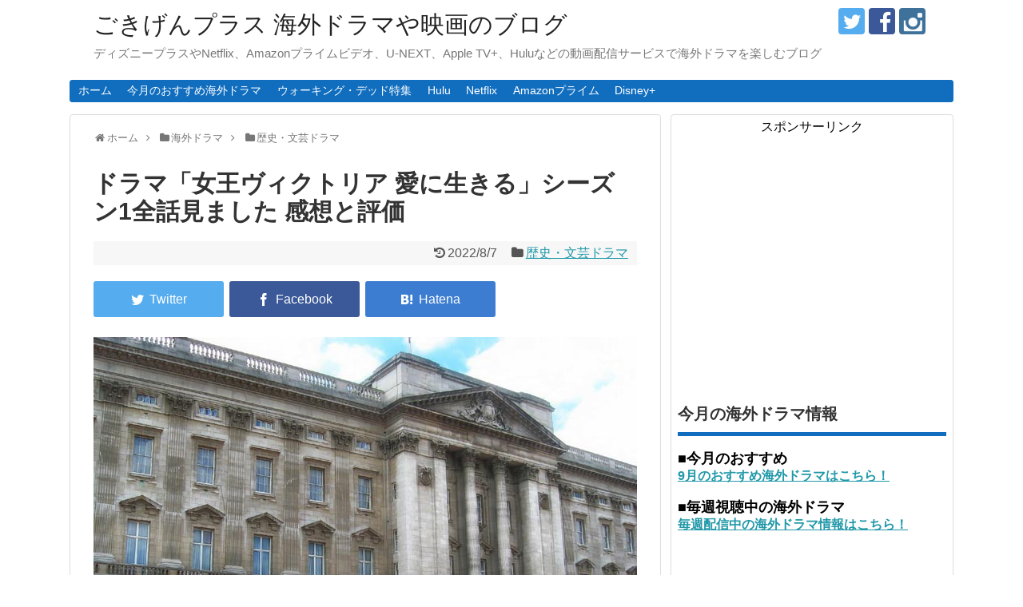

--- FILE ---
content_type: text/html; charset=UTF-8
request_url: https://gokigen-plus.com/victoria-season1
body_size: 22570
content:
<!DOCTYPE html>
<html lang="ja">
<head>
<meta charset="UTF-8">
  <meta name="viewport" content="width=1280, maximum-scale=1, user-scalable=yes">
<link rel="alternate" type="application/rss+xml" title="ごきげんプラス 海外ドラマや映画のブログ RSS Feed" href="https://gokigen-plus.com/feed" />
<link rel="pingback" href="https://gokigen-plus.com/xmlrpc.php" />
<meta name="description" content="海外ドラマ「女王ヴィクトリア 愛に生きる」シーズン1、全話観ました。個人的な感想と評価です。海外ドラマ「女王ヴィクトリア 愛に生きる」とは？英国女王ヴィクトリアの波乱の人生を描いた歴史ドラマ。大英帝国全盛時代に、60年以上に渡って君臨した女" />
<meta name="keywords" content="歴史・文芸ドラマ" />
<!-- OGP -->
<meta property="og:type" content="article">
<meta property="og:description" content="海外ドラマ「女王ヴィクトリア 愛に生きる」シーズン1、全話観ました。個人的な感想と評価です。海外ドラマ「女王ヴィクトリア 愛に生きる」とは？英国女王ヴィクトリアの波乱の人生を描いた歴史ドラマ。大英帝国全盛時代に、60年以上に渡って君臨した女">
<meta property="og:title" content="ドラマ「女王ヴィクトリア 愛に生きる」シーズン1全話見ました 感想と評価">
<meta property="og:url" content="https://gokigen-plus.com/victoria-season1">
<meta property="og:image" content="https://gokigen-plus.com/wp-content/uploads/2017/09/img170917a.jpg">
<meta property="og:site_name" content="ごきげんプラス 海外ドラマや映画のブログ">
<meta property="og:locale" content="ja_JP">
<!-- /OGP -->
<!-- Twitter Card -->
<meta name="twitter:card" content="summary">
<meta name="twitter:description" content="海外ドラマ「女王ヴィクトリア 愛に生きる」シーズン1、全話観ました。個人的な感想と評価です。海外ドラマ「女王ヴィクトリア 愛に生きる」とは？英国女王ヴィクトリアの波乱の人生を描いた歴史ドラマ。大英帝国全盛時代に、60年以上に渡って君臨した女">
<meta name="twitter:title" content="ドラマ「女王ヴィクトリア 愛に生きる」シーズン1全話見ました 感想と評価">
<meta name="twitter:url" content="https://gokigen-plus.com/victoria-season1">
<meta name="twitter:image" content="https://gokigen-plus.com/wp-content/uploads/2017/09/img170917a.jpg">
<meta name="twitter:domain" content="gokigen-plus.com">
<meta name="twitter:creator" content="@zacknet7">
<meta name="twitter:site" content="@zacknet7">
<!-- /Twitter Card -->


<script async src="//pagead2.googlesyndication.com/pagead/js/adsbygoogle.js"></script>
<script>
     (adsbygoogle = window.adsbygoogle || []).push({
          google_ad_client: "ca-pub-2658389779794190",
          enable_page_level_ads: true
     });
</script>

<script async src="https://fundingchoicesmessages.google.com/i/pub-2658389779794190?ers=1" nonce="jJvVZCY097GqiWYByDUSNA"></script><script nonce="jJvVZCY097GqiWYByDUSNA">(function() {function signalGooglefcPresent() {if (!window.frames['googlefcPresent']) {if (document.body) {const iframe = document.createElement('iframe'); iframe.style = 'width: 0; height: 0; border: none; z-index: -1000; left: -1000px; top: -1000px;'; iframe.style.display = 'none'; iframe.name = 'googlefcPresent'; document.body.appendChild(iframe);} else {setTimeout(signalGooglefcPresent, 0);}}}signalGooglefcPresent();})();</script><title>ドラマ「女王ヴィクトリア 愛に生きる」シーズン1全話見ました 感想と評価</title>
<meta name='robots' content='max-image-preview:large' />
<link rel='dns-prefetch' href='//cdn.jsdelivr.net' />
<link rel='dns-prefetch' href='//www.googletagmanager.com' />
<link rel='dns-prefetch' href='//pagead2.googlesyndication.com' />
<link rel="alternate" type="application/rss+xml" title="ごきげんプラス 海外ドラマや映画のブログ &raquo; フィード" href="https://gokigen-plus.com/feed" />
<link rel="alternate" type="application/rss+xml" title="ごきげんプラス 海外ドラマや映画のブログ &raquo; コメントフィード" href="https://gokigen-plus.com/comments/feed" />
<script type="text/javascript">
/* <![CDATA[ */
window._wpemojiSettings = {"baseUrl":"https:\/\/s.w.org\/images\/core\/emoji\/15.0.3\/72x72\/","ext":".png","svgUrl":"https:\/\/s.w.org\/images\/core\/emoji\/15.0.3\/svg\/","svgExt":".svg","source":{"concatemoji":"https:\/\/gokigen-plus.com\/wp-includes\/js\/wp-emoji-release.min.js?ver=6.6.4"}};
/*! This file is auto-generated */
!function(i,n){var o,s,e;function c(e){try{var t={supportTests:e,timestamp:(new Date).valueOf()};sessionStorage.setItem(o,JSON.stringify(t))}catch(e){}}function p(e,t,n){e.clearRect(0,0,e.canvas.width,e.canvas.height),e.fillText(t,0,0);var t=new Uint32Array(e.getImageData(0,0,e.canvas.width,e.canvas.height).data),r=(e.clearRect(0,0,e.canvas.width,e.canvas.height),e.fillText(n,0,0),new Uint32Array(e.getImageData(0,0,e.canvas.width,e.canvas.height).data));return t.every(function(e,t){return e===r[t]})}function u(e,t,n){switch(t){case"flag":return n(e,"\ud83c\udff3\ufe0f\u200d\u26a7\ufe0f","\ud83c\udff3\ufe0f\u200b\u26a7\ufe0f")?!1:!n(e,"\ud83c\uddfa\ud83c\uddf3","\ud83c\uddfa\u200b\ud83c\uddf3")&&!n(e,"\ud83c\udff4\udb40\udc67\udb40\udc62\udb40\udc65\udb40\udc6e\udb40\udc67\udb40\udc7f","\ud83c\udff4\u200b\udb40\udc67\u200b\udb40\udc62\u200b\udb40\udc65\u200b\udb40\udc6e\u200b\udb40\udc67\u200b\udb40\udc7f");case"emoji":return!n(e,"\ud83d\udc26\u200d\u2b1b","\ud83d\udc26\u200b\u2b1b")}return!1}function f(e,t,n){var r="undefined"!=typeof WorkerGlobalScope&&self instanceof WorkerGlobalScope?new OffscreenCanvas(300,150):i.createElement("canvas"),a=r.getContext("2d",{willReadFrequently:!0}),o=(a.textBaseline="top",a.font="600 32px Arial",{});return e.forEach(function(e){o[e]=t(a,e,n)}),o}function t(e){var t=i.createElement("script");t.src=e,t.defer=!0,i.head.appendChild(t)}"undefined"!=typeof Promise&&(o="wpEmojiSettingsSupports",s=["flag","emoji"],n.supports={everything:!0,everythingExceptFlag:!0},e=new Promise(function(e){i.addEventListener("DOMContentLoaded",e,{once:!0})}),new Promise(function(t){var n=function(){try{var e=JSON.parse(sessionStorage.getItem(o));if("object"==typeof e&&"number"==typeof e.timestamp&&(new Date).valueOf()<e.timestamp+604800&&"object"==typeof e.supportTests)return e.supportTests}catch(e){}return null}();if(!n){if("undefined"!=typeof Worker&&"undefined"!=typeof OffscreenCanvas&&"undefined"!=typeof URL&&URL.createObjectURL&&"undefined"!=typeof Blob)try{var e="postMessage("+f.toString()+"("+[JSON.stringify(s),u.toString(),p.toString()].join(",")+"));",r=new Blob([e],{type:"text/javascript"}),a=new Worker(URL.createObjectURL(r),{name:"wpTestEmojiSupports"});return void(a.onmessage=function(e){c(n=e.data),a.terminate(),t(n)})}catch(e){}c(n=f(s,u,p))}t(n)}).then(function(e){for(var t in e)n.supports[t]=e[t],n.supports.everything=n.supports.everything&&n.supports[t],"flag"!==t&&(n.supports.everythingExceptFlag=n.supports.everythingExceptFlag&&n.supports[t]);n.supports.everythingExceptFlag=n.supports.everythingExceptFlag&&!n.supports.flag,n.DOMReady=!1,n.readyCallback=function(){n.DOMReady=!0}}).then(function(){return e}).then(function(){var e;n.supports.everything||(n.readyCallback(),(e=n.source||{}).concatemoji?t(e.concatemoji):e.wpemoji&&e.twemoji&&(t(e.twemoji),t(e.wpemoji)))}))}((window,document),window._wpemojiSettings);
/* ]]> */
</script>
<link rel='stylesheet' id='simplicity-style-css' href='https://gokigen-plus.com/wp-content/themes/simplicity2/style.css?ver=6.6.4&#038;fver=20240724055055' type='text/css' media='all' />
<link rel='stylesheet' id='responsive-style-css' href='https://gokigen-plus.com/wp-content/themes/simplicity2/css/responsive-pc.css?ver=6.6.4&#038;fver=20240724055055' type='text/css' media='all' />
<link rel='stylesheet' id='font-awesome-style-css' href='https://gokigen-plus.com/wp-content/themes/simplicity2/webfonts/css/font-awesome.min.css?ver=6.6.4&#038;fver=20240724055055' type='text/css' media='all' />
<link rel='stylesheet' id='icomoon-style-css' href='https://gokigen-plus.com/wp-content/themes/simplicity2/webfonts/icomoon/style.css?ver=6.6.4&#038;fver=20240724055055' type='text/css' media='all' />
<link rel='stylesheet' id='thread-simple-style-css' href='https://gokigen-plus.com/wp-content/themes/simplicity2/css/thread-simple.css?ver=6.6.4&#038;fver=20240724055055' type='text/css' media='all' />
<link rel='stylesheet' id='extension-style-css' href='https://gokigen-plus.com/wp-content/themes/simplicity2/css/extension.css?ver=6.6.4&#038;fver=20240724055055' type='text/css' media='all' />
<style id='extension-style-inline-css' type='text/css'>
#navi ul,#navi ul.sub-menu,#navi ul.children{background-color:#116ebf;border-color:#116ebf}#navi ul li a{color:#fff}#navi ul li a:hover{background-color:#13c6d3}#mobile-menu a{color:#fff}#mobile-menu a{background-color:#116ebf}#page-top a{background-color:#116ebf}#footer{background-color:#116ebf}.ad-space{text-align:center}ul.snsp li.twitter-page a span{background-color:#55acee}ul.snsp li.facebook-page a span{background-color:#3b5998}ul.snsp li.google-plus-page a span{background-color:#dd4b39}ul.snsp li.instagram-page a span{background-color:#3f729b}ul.snsp li.hatebu-page a span{background-color:#008fde}ul.snsp li.pinterest-page a span{background-color:#cc2127}ul.snsp li.youtube-page a span{background-color:#e52d27}ul.snsp li.flickr-page a span{background-color:#1d1d1b}ul.snsp li.github-page a span{background-color:#24292e}ul.snsp li.line-page a span{background-color:#00c300}ul.snsp li.feedly-page a span{background-color:#87bd33}ul.snsp li.push7-page a span{background-color:#eeac00}ul.snsp li.rss-page a span{background-color:#fe9900}ul.snsp li a:hover{opacity:.7}.article{font-size:18px} #sidebar{width:336px}#header-in,#navi-in,#body-in,#footer-in{width:1106px}  .entry-thumb img,.related-entry-thumb img,.widget_new_entries ul li img,.widget_new_popular ul li img,.widget_popular_ranking ul li img,#prev-next img,.widget_new_entries .new-entrys-large .new-entry img{border-radius:10px} #sidebar{background-color:#fff;padding:5px 8px;border-radius:4px;border:1px solid #ddd}@media screen and (max-width:639px){.article br{display:block}} #main .social-count{display:none} .arrow-box{display:none}#sns-group-top .balloon-btn-set{width:auto}
</style>
<link rel='stylesheet' id='child-style-css' href='https://gokigen-plus.com/wp-content/themes/simplicity2-child/style.css?ver=6.6.4&#038;fver=20190217013333' type='text/css' media='all' />
<link rel='stylesheet' id='print-style-css' href='https://gokigen-plus.com/wp-content/themes/simplicity2/css/print.css?ver=6.6.4&#038;fver=20240724055055' type='text/css' media='print' />
<style id='wp-emoji-styles-inline-css' type='text/css'>

	img.wp-smiley, img.emoji {
		display: inline !important;
		border: none !important;
		box-shadow: none !important;
		height: 1em !important;
		width: 1em !important;
		margin: 0 0.07em !important;
		vertical-align: -0.1em !important;
		background: none !important;
		padding: 0 !important;
	}
</style>
<link rel='stylesheet' id='wp-block-library-css' href='https://gokigen-plus.com/wp-includes/css/dist/block-library/style.min.css?ver=6.6.4' type='text/css' media='all' />
<style id='rinkerg-gutenberg-rinker-style-inline-css' type='text/css'>
.wp-block-create-block-block{background-color:#21759b;color:#fff;padding:2px}

</style>
<style id='classic-theme-styles-inline-css' type='text/css'>
/*! This file is auto-generated */
.wp-block-button__link{color:#fff;background-color:#32373c;border-radius:9999px;box-shadow:none;text-decoration:none;padding:calc(.667em + 2px) calc(1.333em + 2px);font-size:1.125em}.wp-block-file__button{background:#32373c;color:#fff;text-decoration:none}
</style>
<style id='global-styles-inline-css' type='text/css'>
:root{--wp--preset--aspect-ratio--square: 1;--wp--preset--aspect-ratio--4-3: 4/3;--wp--preset--aspect-ratio--3-4: 3/4;--wp--preset--aspect-ratio--3-2: 3/2;--wp--preset--aspect-ratio--2-3: 2/3;--wp--preset--aspect-ratio--16-9: 16/9;--wp--preset--aspect-ratio--9-16: 9/16;--wp--preset--color--black: #000000;--wp--preset--color--cyan-bluish-gray: #abb8c3;--wp--preset--color--white: #ffffff;--wp--preset--color--pale-pink: #f78da7;--wp--preset--color--vivid-red: #cf2e2e;--wp--preset--color--luminous-vivid-orange: #ff6900;--wp--preset--color--luminous-vivid-amber: #fcb900;--wp--preset--color--light-green-cyan: #7bdcb5;--wp--preset--color--vivid-green-cyan: #00d084;--wp--preset--color--pale-cyan-blue: #8ed1fc;--wp--preset--color--vivid-cyan-blue: #0693e3;--wp--preset--color--vivid-purple: #9b51e0;--wp--preset--gradient--vivid-cyan-blue-to-vivid-purple: linear-gradient(135deg,rgba(6,147,227,1) 0%,rgb(155,81,224) 100%);--wp--preset--gradient--light-green-cyan-to-vivid-green-cyan: linear-gradient(135deg,rgb(122,220,180) 0%,rgb(0,208,130) 100%);--wp--preset--gradient--luminous-vivid-amber-to-luminous-vivid-orange: linear-gradient(135deg,rgba(252,185,0,1) 0%,rgba(255,105,0,1) 100%);--wp--preset--gradient--luminous-vivid-orange-to-vivid-red: linear-gradient(135deg,rgba(255,105,0,1) 0%,rgb(207,46,46) 100%);--wp--preset--gradient--very-light-gray-to-cyan-bluish-gray: linear-gradient(135deg,rgb(238,238,238) 0%,rgb(169,184,195) 100%);--wp--preset--gradient--cool-to-warm-spectrum: linear-gradient(135deg,rgb(74,234,220) 0%,rgb(151,120,209) 20%,rgb(207,42,186) 40%,rgb(238,44,130) 60%,rgb(251,105,98) 80%,rgb(254,248,76) 100%);--wp--preset--gradient--blush-light-purple: linear-gradient(135deg,rgb(255,206,236) 0%,rgb(152,150,240) 100%);--wp--preset--gradient--blush-bordeaux: linear-gradient(135deg,rgb(254,205,165) 0%,rgb(254,45,45) 50%,rgb(107,0,62) 100%);--wp--preset--gradient--luminous-dusk: linear-gradient(135deg,rgb(255,203,112) 0%,rgb(199,81,192) 50%,rgb(65,88,208) 100%);--wp--preset--gradient--pale-ocean: linear-gradient(135deg,rgb(255,245,203) 0%,rgb(182,227,212) 50%,rgb(51,167,181) 100%);--wp--preset--gradient--electric-grass: linear-gradient(135deg,rgb(202,248,128) 0%,rgb(113,206,126) 100%);--wp--preset--gradient--midnight: linear-gradient(135deg,rgb(2,3,129) 0%,rgb(40,116,252) 100%);--wp--preset--font-size--small: 13px;--wp--preset--font-size--medium: 20px;--wp--preset--font-size--large: 36px;--wp--preset--font-size--x-large: 42px;--wp--preset--spacing--20: 0.44rem;--wp--preset--spacing--30: 0.67rem;--wp--preset--spacing--40: 1rem;--wp--preset--spacing--50: 1.5rem;--wp--preset--spacing--60: 2.25rem;--wp--preset--spacing--70: 3.38rem;--wp--preset--spacing--80: 5.06rem;--wp--preset--shadow--natural: 6px 6px 9px rgba(0, 0, 0, 0.2);--wp--preset--shadow--deep: 12px 12px 50px rgba(0, 0, 0, 0.4);--wp--preset--shadow--sharp: 6px 6px 0px rgba(0, 0, 0, 0.2);--wp--preset--shadow--outlined: 6px 6px 0px -3px rgba(255, 255, 255, 1), 6px 6px rgba(0, 0, 0, 1);--wp--preset--shadow--crisp: 6px 6px 0px rgba(0, 0, 0, 1);}:where(.is-layout-flex){gap: 0.5em;}:where(.is-layout-grid){gap: 0.5em;}body .is-layout-flex{display: flex;}.is-layout-flex{flex-wrap: wrap;align-items: center;}.is-layout-flex > :is(*, div){margin: 0;}body .is-layout-grid{display: grid;}.is-layout-grid > :is(*, div){margin: 0;}:where(.wp-block-columns.is-layout-flex){gap: 2em;}:where(.wp-block-columns.is-layout-grid){gap: 2em;}:where(.wp-block-post-template.is-layout-flex){gap: 1.25em;}:where(.wp-block-post-template.is-layout-grid){gap: 1.25em;}.has-black-color{color: var(--wp--preset--color--black) !important;}.has-cyan-bluish-gray-color{color: var(--wp--preset--color--cyan-bluish-gray) !important;}.has-white-color{color: var(--wp--preset--color--white) !important;}.has-pale-pink-color{color: var(--wp--preset--color--pale-pink) !important;}.has-vivid-red-color{color: var(--wp--preset--color--vivid-red) !important;}.has-luminous-vivid-orange-color{color: var(--wp--preset--color--luminous-vivid-orange) !important;}.has-luminous-vivid-amber-color{color: var(--wp--preset--color--luminous-vivid-amber) !important;}.has-light-green-cyan-color{color: var(--wp--preset--color--light-green-cyan) !important;}.has-vivid-green-cyan-color{color: var(--wp--preset--color--vivid-green-cyan) !important;}.has-pale-cyan-blue-color{color: var(--wp--preset--color--pale-cyan-blue) !important;}.has-vivid-cyan-blue-color{color: var(--wp--preset--color--vivid-cyan-blue) !important;}.has-vivid-purple-color{color: var(--wp--preset--color--vivid-purple) !important;}.has-black-background-color{background-color: var(--wp--preset--color--black) !important;}.has-cyan-bluish-gray-background-color{background-color: var(--wp--preset--color--cyan-bluish-gray) !important;}.has-white-background-color{background-color: var(--wp--preset--color--white) !important;}.has-pale-pink-background-color{background-color: var(--wp--preset--color--pale-pink) !important;}.has-vivid-red-background-color{background-color: var(--wp--preset--color--vivid-red) !important;}.has-luminous-vivid-orange-background-color{background-color: var(--wp--preset--color--luminous-vivid-orange) !important;}.has-luminous-vivid-amber-background-color{background-color: var(--wp--preset--color--luminous-vivid-amber) !important;}.has-light-green-cyan-background-color{background-color: var(--wp--preset--color--light-green-cyan) !important;}.has-vivid-green-cyan-background-color{background-color: var(--wp--preset--color--vivid-green-cyan) !important;}.has-pale-cyan-blue-background-color{background-color: var(--wp--preset--color--pale-cyan-blue) !important;}.has-vivid-cyan-blue-background-color{background-color: var(--wp--preset--color--vivid-cyan-blue) !important;}.has-vivid-purple-background-color{background-color: var(--wp--preset--color--vivid-purple) !important;}.has-black-border-color{border-color: var(--wp--preset--color--black) !important;}.has-cyan-bluish-gray-border-color{border-color: var(--wp--preset--color--cyan-bluish-gray) !important;}.has-white-border-color{border-color: var(--wp--preset--color--white) !important;}.has-pale-pink-border-color{border-color: var(--wp--preset--color--pale-pink) !important;}.has-vivid-red-border-color{border-color: var(--wp--preset--color--vivid-red) !important;}.has-luminous-vivid-orange-border-color{border-color: var(--wp--preset--color--luminous-vivid-orange) !important;}.has-luminous-vivid-amber-border-color{border-color: var(--wp--preset--color--luminous-vivid-amber) !important;}.has-light-green-cyan-border-color{border-color: var(--wp--preset--color--light-green-cyan) !important;}.has-vivid-green-cyan-border-color{border-color: var(--wp--preset--color--vivid-green-cyan) !important;}.has-pale-cyan-blue-border-color{border-color: var(--wp--preset--color--pale-cyan-blue) !important;}.has-vivid-cyan-blue-border-color{border-color: var(--wp--preset--color--vivid-cyan-blue) !important;}.has-vivid-purple-border-color{border-color: var(--wp--preset--color--vivid-purple) !important;}.has-vivid-cyan-blue-to-vivid-purple-gradient-background{background: var(--wp--preset--gradient--vivid-cyan-blue-to-vivid-purple) !important;}.has-light-green-cyan-to-vivid-green-cyan-gradient-background{background: var(--wp--preset--gradient--light-green-cyan-to-vivid-green-cyan) !important;}.has-luminous-vivid-amber-to-luminous-vivid-orange-gradient-background{background: var(--wp--preset--gradient--luminous-vivid-amber-to-luminous-vivid-orange) !important;}.has-luminous-vivid-orange-to-vivid-red-gradient-background{background: var(--wp--preset--gradient--luminous-vivid-orange-to-vivid-red) !important;}.has-very-light-gray-to-cyan-bluish-gray-gradient-background{background: var(--wp--preset--gradient--very-light-gray-to-cyan-bluish-gray) !important;}.has-cool-to-warm-spectrum-gradient-background{background: var(--wp--preset--gradient--cool-to-warm-spectrum) !important;}.has-blush-light-purple-gradient-background{background: var(--wp--preset--gradient--blush-light-purple) !important;}.has-blush-bordeaux-gradient-background{background: var(--wp--preset--gradient--blush-bordeaux) !important;}.has-luminous-dusk-gradient-background{background: var(--wp--preset--gradient--luminous-dusk) !important;}.has-pale-ocean-gradient-background{background: var(--wp--preset--gradient--pale-ocean) !important;}.has-electric-grass-gradient-background{background: var(--wp--preset--gradient--electric-grass) !important;}.has-midnight-gradient-background{background: var(--wp--preset--gradient--midnight) !important;}.has-small-font-size{font-size: var(--wp--preset--font-size--small) !important;}.has-medium-font-size{font-size: var(--wp--preset--font-size--medium) !important;}.has-large-font-size{font-size: var(--wp--preset--font-size--large) !important;}.has-x-large-font-size{font-size: var(--wp--preset--font-size--x-large) !important;}
:where(.wp-block-post-template.is-layout-flex){gap: 1.25em;}:where(.wp-block-post-template.is-layout-grid){gap: 1.25em;}
:where(.wp-block-columns.is-layout-flex){gap: 2em;}:where(.wp-block-columns.is-layout-grid){gap: 2em;}
:root :where(.wp-block-pullquote){font-size: 1.5em;line-height: 1.6;}
</style>
<link rel='stylesheet' id='contact-form-7-css' href='https://gokigen-plus.com/wp-content/plugins/contact-form-7/includes/css/styles.css?ver=5.9.8&#038;fver=20240727113344' type='text/css' media='all' />
<link rel='stylesheet' id='toc-screen-css' href='https://gokigen-plus.com/wp-content/plugins/table-of-contents-plus/screen.min.css?ver=2408&#038;fver=20240830090124' type='text/css' media='all' />
<link rel='stylesheet' id='yyi_rinker_stylesheet-css' href='https://gokigen-plus.com/wp-content/plugins/yyi-rinker/css/style.css?v=1.11.1&#038;ver=6.6.4&#038;fver=20240830090116' type='text/css' media='all' />
<script type="text/javascript" src="https://gokigen-plus.com/wp-includes/js/jquery/jquery.min.js?ver=3.7.1" id="jquery-core-js"></script>
<script type="text/javascript" src="https://gokigen-plus.com/wp-includes/js/jquery/jquery-migrate.min.js?ver=3.4.1" id="jquery-migrate-js"></script>
<script type="text/javascript" src="https://gokigen-plus.com/wp-content/plugins/yyi-rinker/js/event-tracking.js?v=1.11.1&amp;fver=20240830090116" id="yyi_rinker_event_tracking_script-js"></script>

<!-- Site Kit によって追加された Google タグ（gtag.js）スニペット -->
<!-- Google アナリティクス スニペット (Site Kit が追加) -->
<script type="text/javascript" src="https://www.googletagmanager.com/gtag/js?id=GT-NNZW47F" id="google_gtagjs-js" async></script>
<script type="text/javascript" id="google_gtagjs-js-after">
/* <![CDATA[ */
window.dataLayer = window.dataLayer || [];function gtag(){dataLayer.push(arguments);}
gtag("set","linker",{"domains":["gokigen-plus.com"]});
gtag("js", new Date());
gtag("set", "developer_id.dZTNiMT", true);
gtag("config", "GT-NNZW47F");
/* ]]> */
</script>
<link rel="canonical" href="https://gokigen-plus.com/victoria-season1" />
<link rel='shortlink' href='https://gokigen-plus.com/?p=10285' />
<link rel="alternate" title="oEmbed (JSON)" type="application/json+oembed" href="https://gokigen-plus.com/wp-json/oembed/1.0/embed?url=https%3A%2F%2Fgokigen-plus.com%2Fvictoria-season1" />
<link rel="alternate" title="oEmbed (XML)" type="text/xml+oembed" href="https://gokigen-plus.com/wp-json/oembed/1.0/embed?url=https%3A%2F%2Fgokigen-plus.com%2Fvictoria-season1&#038;format=xml" />
<meta name="generator" content="Site Kit by Google 1.170.0" /><script type="text/javascript">
<!--
/******************************************************************************
***   COPY PROTECTED BY http://chetangole.com/blog/wp-copyprotect/   version 3.1.0 ****
******************************************************************************/
function clickIE4(){
if (event.button==2){
return false;
}
}
function clickNS4(e){
if (document.layers||document.getElementById&&!document.all){
if (e.which==2||e.which==3){
return false;
}
}
}

if (document.layers){
document.captureEvents(Event.MOUSEDOWN);
document.onmousedown=clickNS4;
}
else if (document.all&&!document.getElementById){
document.onmousedown=clickIE4;
}

document.oncontextmenu=new Function("return false")
// --> 
</script>

<script type="text/javascript">
/******************************************************************************
***   COPY PROTECTED BY http://chetangole.com/blog/wp-copyprotect/   version 3.1.0 ****
******************************************************************************/
function disableSelection(target){
if (typeof target.onselectstart!="undefined") //For IE 
	target.onselectstart=function(){return false}
else if (typeof target.style.MozUserSelect!="undefined") //For Firefox
	target.style.MozUserSelect="none"
else //All other route (For Opera)
	target.onmousedown=function(){return false}
target.style.cursor = "default"
}
</script>
<script type="text/javascript" language="javascript">
    var vc_pid = "885606648";
</script><script type="text/javascript" src="//aml.valuecommerce.com/vcdal.js" async></script><style>
.yyi-rinker-images {
    display: flex;
    justify-content: center;
    align-items: center;
    position: relative;

}
div.yyi-rinker-image img.yyi-rinker-main-img.hidden {
    display: none;
}

.yyi-rinker-images-arrow {
    cursor: pointer;
    position: absolute;
    top: 50%;
    display: block;
    margin-top: -11px;
    opacity: 0.6;
    width: 22px;
}

.yyi-rinker-images-arrow-left{
    left: -10px;
}
.yyi-rinker-images-arrow-right{
    right: -10px;
}

.yyi-rinker-images-arrow-left.hidden {
    display: none;
}

.yyi-rinker-images-arrow-right.hidden {
    display: none;
}
div.yyi-rinker-contents.yyi-rinker-design-tate  div.yyi-rinker-box{
    flex-direction: column;
}

div.yyi-rinker-contents.yyi-rinker-design-slim div.yyi-rinker-box .yyi-rinker-links {
    flex-direction: column;
}

div.yyi-rinker-contents.yyi-rinker-design-slim div.yyi-rinker-info {
    width: 100%;
}

div.yyi-rinker-contents.yyi-rinker-design-slim .yyi-rinker-title {
    text-align: center;
}

div.yyi-rinker-contents.yyi-rinker-design-slim .yyi-rinker-links {
    text-align: center;
}
div.yyi-rinker-contents.yyi-rinker-design-slim .yyi-rinker-image {
    margin: auto;
}

div.yyi-rinker-contents.yyi-rinker-design-slim div.yyi-rinker-info ul.yyi-rinker-links li {
	align-self: stretch;
}
div.yyi-rinker-contents.yyi-rinker-design-slim div.yyi-rinker-box div.yyi-rinker-info {
	padding: 0;
}
div.yyi-rinker-contents.yyi-rinker-design-slim div.yyi-rinker-box {
	flex-direction: column;
	padding: 14px 5px 0;
}

.yyi-rinker-design-slim div.yyi-rinker-box div.yyi-rinker-info {
	text-align: center;
}

.yyi-rinker-design-slim div.price-box span.price {
	display: block;
}

div.yyi-rinker-contents.yyi-rinker-design-slim div.yyi-rinker-info div.yyi-rinker-title a{
	font-size:16px;
}

div.yyi-rinker-contents.yyi-rinker-design-slim ul.yyi-rinker-links li.amazonkindlelink:before,  div.yyi-rinker-contents.yyi-rinker-design-slim ul.yyi-rinker-links li.amazonlink:before,  div.yyi-rinker-contents.yyi-rinker-design-slim ul.yyi-rinker-links li.rakutenlink:before, div.yyi-rinker-contents.yyi-rinker-design-slim ul.yyi-rinker-links li.yahoolink:before, div.yyi-rinker-contents.yyi-rinker-design-slim ul.yyi-rinker-links li.mercarilink:before {
	font-size:12px;
}

div.yyi-rinker-contents.yyi-rinker-design-slim ul.yyi-rinker-links li a {
	font-size: 13px;
}
.entry-content ul.yyi-rinker-links li {
	padding: 0;
}

div.yyi-rinker-contents .yyi-rinker-attention.attention_desing_right_ribbon {
    width: 89px;
    height: 91px;
    position: absolute;
    top: -1px;
    right: -1px;
    left: auto;
    overflow: hidden;
}

div.yyi-rinker-contents .yyi-rinker-attention.attention_desing_right_ribbon span {
    display: inline-block;
    width: 146px;
    position: absolute;
    padding: 4px 0;
    left: -13px;
    top: 12px;
    text-align: center;
    font-size: 12px;
    line-height: 24px;
    -webkit-transform: rotate(45deg);
    transform: rotate(45deg);
    box-shadow: 0 1px 3px rgba(0, 0, 0, 0.2);
}

div.yyi-rinker-contents .yyi-rinker-attention.attention_desing_right_ribbon {
    background: none;
}
.yyi-rinker-attention.attention_desing_right_ribbon .yyi-rinker-attention-after,
.yyi-rinker-attention.attention_desing_right_ribbon .yyi-rinker-attention-before{
display:none;
}
div.yyi-rinker-use-right_ribbon div.yyi-rinker-title {
    margin-right: 2rem;
}

				</style>
<!-- Site Kit が追加した Google AdSense メタタグ -->
<meta name="google-adsense-platform-account" content="ca-host-pub-2644536267352236">
<meta name="google-adsense-platform-domain" content="sitekit.withgoogle.com">
<!-- Site Kit が追加した End Google AdSense メタタグ -->

<!-- Google AdSense スニペット (Site Kit が追加) -->
<script type="text/javascript" async="async" src="https://pagead2.googlesyndication.com/pagead/js/adsbygoogle.js?client=ca-pub-2658389779794190&amp;host=ca-host-pub-2644536267352236" crossorigin="anonymous"></script>

<!-- (ここまで) Google AdSense スニペット (Site Kit が追加) -->
		<style type="text/css" id="wp-custom-css">
			/* reCAPTCHA v3　表示位置 */
.grecaptcha-badge{
    margin-bottom: 60px;
}

.grecaptcha-badge {
    opacity: 0;
}

		</style>
		</head>
  <body class="post-template-default single single-post postid-10285 single-format-standard categoryid-266" itemscope itemtype="https://schema.org/WebPage">
    <div id="container">

      <!-- header -->
      <header itemscope itemtype="https://schema.org/WPHeader">
        <div id="header" class="clearfix">
          <div id="header-in">

                        <div id="h-top">
              <!-- モバイルメニュー表示用のボタン -->
<div id="mobile-menu">
  <a id="mobile-menu-toggle" href="#"><span class="fa fa-bars fa-2x"></span></a>
</div>

              <div class="alignleft top-title-catchphrase">
                <!-- サイトのタイトル -->
<p id="site-title" itemscope itemtype="https://schema.org/Organization">
  <a href="https://gokigen-plus.com/">ごきげんプラス 海外ドラマや映画のブログ</a></p>
<!-- サイトの概要 -->
<p id="site-description">
  ディズニープラスやNetflix、Amazonプライムビデオ、U-NEXT、Apple TV+、Huluなどの動画配信サービスで海外ドラマを楽しむブログ</p>
              </div>

              <div class="alignright top-sns-follows">
                                <!-- SNSページ -->
<div class="sns-pages">
<ul class="snsp">
<li class="twitter-page"><a href="//twitter.com/zacknet7" target="_blank" title="Twitterをフォロー" rel="nofollow"><span class="icon-twitter-logo"></span></a></li><li class="facebook-page"><a href="//www.facebook.com/pages/ごきげんプラス/1018738598166709?" target="_blank" title="Facebookをフォロー" rel="nofollow"><span class="icon-facebook-logo"></span></a></li><li class="instagram-page"><a href="//instagram.com/zacknet7" target="_blank" title="Instagramをフォロー" rel="nofollow"><span class="icon-instagram-logo"></span></a></li>  </ul>
</div>
                              </div>

            </div><!-- /#h-top -->
          </div><!-- /#header-in -->
        </div><!-- /#header -->
      </header>

      <!-- Navigation -->
<nav itemscope itemtype="https://schema.org/SiteNavigationElement">
  <div id="navi">
      	<div id="navi-in">
      <div class="menu-%e3%83%98%e3%83%83%e3%83%80%e3%83%bc-container"><ul id="menu-%e3%83%98%e3%83%83%e3%83%80%e3%83%bc" class="menu"><li id="menu-item-7" class="menu-item menu-item-type-custom menu-item-object-custom menu-item-home menu-item-7"><a href="http://gokigen-plus.com">ホーム</a></li>
<li id="menu-item-4373" class="menu-item menu-item-type-taxonomy menu-item-object-category menu-item-4373"><a href="https://gokigen-plus.com/category/%e4%bb%8a%e6%9c%88%e3%81%ae%e3%81%8a%e3%81%99%e3%81%99%e3%82%81%e6%b5%b7%e5%a4%96%e3%83%89%e3%83%a9%e3%83%9e">今月のおすすめ海外ドラマ</a></li>
<li id="menu-item-7941" class="menu-item menu-item-type-taxonomy menu-item-object-category menu-item-7941"><a href="https://gokigen-plus.com/category/%e6%b5%b7%e5%a4%96%e3%83%89%e3%83%a9%e3%83%9e/%e3%82%a6%e3%82%a9%e3%83%bc%e3%82%ad%e3%83%b3%e3%82%b0%e3%83%bb%e3%83%87%e3%83%83%e3%83%89">ウォーキング・デッド特集</a></li>
<li id="menu-item-7420" class="menu-item menu-item-type-taxonomy menu-item-object-category menu-item-7420"><a href="https://gokigen-plus.com/category/hulu">Hulu</a></li>
<li id="menu-item-7421" class="menu-item menu-item-type-taxonomy menu-item-object-category menu-item-7421"><a href="https://gokigen-plus.com/category/netflix">Netflix</a></li>
<li id="menu-item-7422" class="menu-item menu-item-type-taxonomy menu-item-object-category menu-item-7422"><a href="https://gokigen-plus.com/category/amazon%e3%83%97%e3%83%a9%e3%82%a4%e3%83%a0">Amazonプライム</a></li>
<li id="menu-item-22758" class="menu-item menu-item-type-taxonomy menu-item-object-post_tag menu-item-22758"><a href="https://gokigen-plus.com/tag/disney%ef%bc%88%e3%83%87%e3%82%a3%e3%82%ba%e3%83%8b%e3%83%bc%e3%83%97%e3%83%a9%e3%82%b9%ef%bc%89">Disney+</a></li>
</ul></div>    </div><!-- /#navi-in -->
  </div><!-- /#navi -->
</nav>
<!-- /Navigation -->
      <!-- 本体部分 -->
      <div id="body">
        <div id="body-in" class="cf">

          
          <!-- main -->
          <main itemscope itemprop="mainContentOfPage">
            <div id="main" itemscope itemtype="https://schema.org/Blog">
  
  <div id="breadcrumb" class="breadcrumb breadcrumb-categor" itemscope itemtype="https://schema.org/BreadcrumbList"><div class="breadcrumb-home" itemscope itemtype="https://schema.org/ListItem" itemprop="itemListElement"><span class="fa fa-home fa-fw" aria-hidden="true"></span><a href="https://gokigen-plus.com" itemprop="item"><span itemprop="name">ホーム</span></a><meta itemprop="position" content="1" /><span class="sp"><span class="fa fa-angle-right" aria-hidden="true"></span></span></div><div class="breadcrumb-item" itemscope itemtype="https://schema.org/ListItem" itemprop="itemListElement"><span class="fa fa-folder fa-fw" aria-hidden="true"></span><a href="https://gokigen-plus.com/category/%e6%b5%b7%e5%a4%96%e3%83%89%e3%83%a9%e3%83%9e" itemprop="item"><span itemprop="name">海外ドラマ</span></a><meta itemprop="position" content="2" /><span class="sp"><span class="fa fa-angle-right" aria-hidden="true"></span></span></div><div class="breadcrumb-item" itemscope itemtype="https://schema.org/ListItem" itemprop="itemListElement"><span class="fa fa-folder fa-fw" aria-hidden="true"></span><a href="https://gokigen-plus.com/category/%e6%b5%b7%e5%a4%96%e3%83%89%e3%83%a9%e3%83%9e/%e6%ad%b4%e5%8f%b2%e3%83%bb%e6%96%87%e8%8a%b8%e3%83%89%e3%83%a9%e3%83%9e" itemprop="item"><span itemprop="name">歴史・文芸ドラマ</span></a><meta itemprop="position" content="3" /></div></div><!-- /#breadcrumb -->  <div id="post-10285" class="post-10285 post type-post status-publish format-standard has-post-thumbnail hentry category-266 tag-17 tag-348">
  <article class="article">
  
  
  <header>
    <h1 class="entry-title">ドラマ「女王ヴィクトリア 愛に生きる」シーズン1全話見ました 感想と評価</h1>


    
    <p class="post-meta">
      
                    <span class="post-update"><span class="fa fa-history fa-fw"></span><time class="entry-date date updated" datetime="2022-08-07T22:47:33+09:00">2022/8/7</time></span>
    
      <span class="category"><span class="fa fa-folder fa-fw"></span><a href="https://gokigen-plus.com/category/%e6%b5%b7%e5%a4%96%e3%83%89%e3%83%a9%e3%83%9e/%e6%ad%b4%e5%8f%b2%e3%83%bb%e6%96%87%e8%8a%b8%e3%83%89%e3%83%a9%e3%83%9e" rel="category tag">歴史・文芸ドラマ</a></span>

      
      
      
      
      
    </p>

    
    
    <div id="sns-group-top" class="sns-group sns-group-top">
<div class="sns-group sns-group-viral">
  <div class="sns-buttons sns-buttons-icon">
    <ul class="snsb clearfix snsbs">
      	<li class="twitter-btn-icon"><a href="https://twitter.com/intent/tweet?text=%E3%83%89%E3%83%A9%E3%83%9E%E3%80%8C%E5%A5%B3%E7%8E%8B%E3%83%B4%E3%82%A3%E3%82%AF%E3%83%88%E3%83%AA%E3%82%A2+%E6%84%9B%E3%81%AB%E7%94%9F%E3%81%8D%E3%82%8B%E3%80%8D%E3%82%B7%E3%83%BC%E3%82%BA%E3%83%B31%E5%85%A8%E8%A9%B1%E8%A6%8B%E3%81%BE%E3%81%97%E3%81%9F+%E6%84%9F%E6%83%B3%E3%81%A8%E8%A9%95%E4%BE%A1&amp;url=https%3A%2F%2Fgokigen-plus.com%2Fvictoria-season1" class="btn-icon-link twitter-btn-icon-link" target="blank" rel="nofollow"><span class="social-icon icon-twitter"></span><span class="social-count twitter-count"></span></a></li>
          	<li class="facebook-btn-icon"><a href="//www.facebook.com/sharer/sharer.php?u=https://gokigen-plus.com/victoria-season1&amp;t=%E3%83%89%E3%83%A9%E3%83%9E%E3%80%8C%E5%A5%B3%E7%8E%8B%E3%83%B4%E3%82%A3%E3%82%AF%E3%83%88%E3%83%AA%E3%82%A2+%E6%84%9B%E3%81%AB%E7%94%9F%E3%81%8D%E3%82%8B%E3%80%8D%E3%82%B7%E3%83%BC%E3%82%BA%E3%83%B31%E5%85%A8%E8%A9%B1%E8%A6%8B%E3%81%BE%E3%81%97%E3%81%9F+%E6%84%9F%E6%83%B3%E3%81%A8%E8%A9%95%E4%BE%A1" class="btn-icon-link facebook-btn-icon-link" target="blank" rel="nofollow"><span class="social-icon icon-facebook"></span><span class="social-count facebook-count">0</span></a></li>
                <li class="hatena-btn-icon"><a href="//b.hatena.ne.jp/entry/s/gokigen-plus.com/victoria-season1" class="btn-icon-link hatena-bookmark-button hatena-btn-icon-link" data-hatena-bookmark-layout="simple" title="ドラマ「女王ヴィクトリア 愛に生きる」シーズン1全話見ました 感想と評価" rel="nofollow"><span class="social-icon icon-hatena"></span><span class="social-count hatebu-count">0</span></a></li>
                              </ul>
</div>
</div></div>
<div class="clear"></div>

      </header>

  
  
  <div id="the-content" class="entry-content">
  <div class="theContentWrap-ccc"><p><img fetchpriority="high" decoding="async" src="https://gokigen-plus.com/wp-content/uploads/2017/09/img170917a.jpg" alt="「女王ヴィクトリア 愛に生きる」シーズン1" width="680" height="406" class="alignnone size-full wp-image-10286" srcset="https://gokigen-plus.com/wp-content/uploads/2017/09/img170917a.jpg 680w, https://gokigen-plus.com/wp-content/uploads/2017/09/img170917a-300x179.jpg 300w, https://gokigen-plus.com/wp-content/uploads/2017/09/img170917a-320x191.jpg 320w" sizes="(max-width: 680px) 100vw, 680px" /></p>
<p>海外ドラマ「<strong>女王ヴィクトリア 愛に生きる</strong>」シーズン1、全話観ました。<br />
個人的な感想と評価です。</p>
<div id="widget-in-article" class="widgets"><div id="pc_text-10" class="widget-in-article widget_pc_text">      <div class="text-pc">
        <br>
<p style="text-align: center;"><span style="font-size: 11pt;">（※本ページには、プロモーションやスポンサー広告が含まれています）</span></p>

<div style="text-align: center; margin-top:35px;">スポンサーリンク</div>
<div style="text-align: center; margin-bottom:30px;">
<script async src="//pagead2.googlesyndication.com/pagead/js/adsbygoogle.js"></script>
<!-- gokigen_336 -->
<ins class="adsbygoogle"
     style="display:inline-block;width:336px;height:280px"
     data-ad-client="ca-pub-2658389779794190"
     data-ad-slot="6788893979"></ins>
<script>
(adsbygoogle = window.adsbygoogle || []).push({});
</script>
</div>
      </div>
      </div>        </div><div id="toc_container" class="toc_white no_bullets"><p class="toc_title">目次</p><ul class="toc_list"><li><a href="#i"><span class="toc_number toc_depth_1">1</span> 海外ドラマ「女王ヴィクトリア 愛に生きる」とは？</a></li><li><a href="#i-2"><span class="toc_number toc_depth_1">2</span> 「女王ヴィクトリア 愛に生きる」あらすじ</a></li><li><a href="#i-3"><span class="toc_number toc_depth_1">3</span> 幼き女王のラブロマンス！まさに愛に生きる物語！</a></li><li><a href="#i-4"><span class="toc_number toc_depth_1">4</span> 続きが気になる面白さ</a></li></ul></div>
<h2><span id="i">海外ドラマ「女王ヴィクトリア 愛に生きる」とは？</span></h2>
<p>英国女王ヴィクトリアの波乱の人生を描いた歴史ドラマ。<br />
大英帝国全盛時代に、60年以上に渡って君臨した女王の半生をドラマ化した作品です。</p>
<p>シーズン1では、即位から結婚、出産までが描かれています。<br />
舞台は、1837年。<br />
わずか18歳で突然即位することになった女王ヴィクトリアは、なかなか側近たちに認められず、周囲との溝に孤独な思いを募らせていきます。<br />
やがて、ドイツの王子アルバートとの出会いにより、ヴィクトリアの運命は、大きく変わっていくことに。</p>
<p>また、首相メルバーンや、侍女スケレットをはじめとした、王室を取り巻く人々にも、さまざまなドラマが。<br />
ヴィクトリアを中心とした人間模様が、壮大なスケールで描かれていきます。</p>
<p>今作は、イギリスのテレビ局ITVの制作。<br />
「セルフリッジ 英国百貨店」「名探偵ポワロ」などのドラマ制作でも知られています。<br />
・・・ご存じBBC制作のドラマではないんですね。</p>
<p>女王ヴィクトリアを演じるのは、「ドクター・フー」クララ・オズワルド役のジェナ・コールマン。<br />
ま～～～、これが！<br />
幼くも美しく可憐！<br />
・・・ホレてまうやろ！（笑）</p>
<p>そして、アルバート王子に、ドラマ「THE GAME」のトム・ヒューズ。<br />
ま～～～、これが！<br />
イケメンで、どこかちょっとエロい！（笑）<br />
・・・ホレてまうやろ！（笑）</p>
<p>しっかも！<br />
この共演がきっかけで、二人は実生活でも交際中なんだそうで。</p>
<p>二人が演じる、愛の物語は必見！</p>
<p>&ensp;<br />
<a href="https://www.amazon.co.jp/%E6%96%B0%E4%B8%96%E7%95%8C/dp/B01MSN4A17/ref=as_li_ss_il?__mk_ja_JP=%E3%82%AB%E3%82%BF%E3%82%AB%E3%83%8A&#038;keywords=%E9%AB%98%E3%81%84%E5%9F%8E%E3%81%AE%E7%94%B7&#038;qid=1580870561&#038;s=instant-video&#038;sr=1-1&#038;linkCode=li3&#038;tag=gokigenplus2-22&#038;linkId=c61fa943d8e218b23b119c4a0e161054&#038;language=ja_JP" target="_blank" rel="noopener"><img decoding="async" alt="" src="//ws-fe.amazon-adsystem.com/widgets/q?_encoding=UTF8&#038;ASIN=B01MSN4A17&#038;Format=_SL250_&#038;ID=AsinImage&#038;MarketPlace=JP&#038;ServiceVersion=20070822&#038;WS=1&#038;tag=gokigenplus2-22&#038;language=ja_JP" ></a><img decoding="async" src="https://ir-jp.amazon-adsystem.com/e/ir?t=gokigenplus2-22&#038;language=ja_JP&#038;l=li3&#038;o=9&#038;a=B01MSN4A17" width="1" height="1" alt="" style="border:none !important; margin:0px !important;" /></p>
<p><strong>→ <a href="https://amzn.to/2UrBYli" rel="noopener" target="_blank">Amazon：高い城の男（字幕版）</a></strong></p>
<p><strong>→ <a href="https://amzn.to/36VWSvp" rel="noopener" target="_blank">Amazon：高い城の男（吹替版）</a></strong></p>
<p>&ensp;<br />
そして。<br />
首相メルバーン（メル卿）役には、Amazonオリジナルドラマ「<a href="https://gokigen-plus.com/the-man-in-the-high-castle-season1" target="_blank">高い城の男</a>」ジョン・スミス大将などでおなじみ、ルーファス・シーウェル。<br />
ま～～～、これが！<br />
大人なジェントルマンの色気爆発！（笑）<br />
ある意味、このドラマ一番の存在感かも。<br />
演技も、素晴らしかったですね！<br />
大注目！</p>
<p>他にも、侍女スケレットに「<a href="https://gokigen-plus.com/outlander-season1" target="_blank">アウトランダー</a>」リアリー役ネル・ハドソン。<br />
サー・ロバート・ピールに、「<a href="https://gokigen-plus.com/the-tunnel-season1" target="_blank">THE TUNNEL／トンネル 国境に落ちた血</a>」「ホワイトゴールド」などのナイジェル・リンゼイ。<br />
使用人ジェンキンスに、「秘密情報部トーチウッド」「ブロードチャーチ 殺意の町」「魔術師マーリン」のイヴ・マイルズなどが出演しています。</p>
<p>個人的には、アルバートの兄エルンスト役、デヴィッド・オークスが、結構よかったです。<br />
イケメンで、やっぱちょっとどこかエロい。（笑）<br />
日本では、あまり馴染みのない俳優さんですが、ユーモアと気品と情感のある複雑な役どころがハマってましたね。</p>
<p>出演者の素晴らしい演技も、見どころです！</p>
<div id="rinkerid18752" class="yyi-rinker-contents  yyi-rinker-postid-18752 yyi-rinker-img-m yyi-rinker-catid-266 ">
	<div class="yyi-rinker-box">
		<div class="yyi-rinker-image">
							<a href="https://www.amazon.co.jp/dp/B0758H5ZC6?tag=gokigenplus-22&#038;linkCode=ogi&#038;th=1&#038;psc=1" rel="nofollow" class="yyi-rinker-tracking"  data-click-tracking="amazon_img 18752 女王ヴィクトリア 愛に生きる DVDBOX" data-vars-click-id="amazon_img 18752 女王ヴィクトリア 愛に生きる DVDBOX"><img decoding="async" src="https://m.media-amazon.com/images/I/51PXQULs8IL._SL160_.jpg"  width="160" height="160" class="yyi-rinker-main-img" style="border: none;"></a>					</div>
		<div class="yyi-rinker-info">
			<div class="yyi-rinker-title">
									<a href="https://www.amazon.co.jp/dp/B0758H5ZC6?tag=gokigenplus-22&#038;linkCode=ogi&#038;th=1&#038;psc=1" rel="nofollow" class="yyi-rinker-tracking" data-click-tracking="amazon_title 18752 女王ヴィクトリア 愛に生きる DVDBOX" data-vars-amp-click-id="amazon_title 18752 女王ヴィクトリア 愛に生きる DVDBOX" >女王ヴィクトリア 愛に生きる DVDBOX</a>							</div>
			<div class="yyi-rinker-detail">
							<div class="credit-box">created by&nbsp;<a href="https://oyakosodate.com/rinker/" rel="nofollow noopener" target="_blank" >Rinker</a></div>
										<div class="price-box">
							</div>
						</div>
						<ul class="yyi-rinker-links">
																                    <li class="amazonlink">
						<a href="https://www.amazon.co.jp/dp/B0758H5ZC6?tag=gokigenplus-22&amp;linkCode=ogi&amp;th=1&amp;psc=1" rel="nofollow" class="yyi-rinker-link yyi-rinker-tracking"  data-click-tracking="amazon 18752 女王ヴィクトリア 愛に生きる DVDBOX"  data-vars-amp-click-id="amazon 18752 女王ヴィクトリア 愛に生きる DVDBOX">Amazon</a>					</li>
													<li class="rakutenlink">
						<a href="https://hb.afl.rakuten.co.jp/hgc/140af22e.7331097b.140af22f.64b1059a/Rinker_o_20191029203659?pc=https%3A%2F%2Fsearch.rakuten.co.jp%2Fsearch%2Fmall%2F%25E5%25A5%25B3%25E7%258E%258B%25E3%2583%25B4%25E3%2582%25A3%25E3%2582%25AF%25E3%2583%2588%25E3%2583%25AA%25E3%2582%25A2%2B%25E6%2584%259B%25E3%2581%25AB%25E7%2594%259F%25E3%2581%258D%25E3%2582%258B%2F%3Ff%3D1%26grp%3Dproduct&amp;m=https%3A%2F%2Fsearch.rakuten.co.jp%2Fsearch%2Fmall%2F%25E5%25A5%25B3%25E7%258E%258B%25E3%2583%25B4%25E3%2582%25A3%25E3%2582%25AF%25E3%2583%2588%25E3%2583%25AA%25E3%2582%25A2%2B%25E6%2584%259B%25E3%2581%25AB%25E7%2594%259F%25E3%2581%258D%25E3%2582%258B%2F%3Ff%3D1%26grp%3Dproduct" rel="nofollow" class="yyi-rinker-link yyi-rinker-tracking"  data-click-tracking="rakuten 18752 女王ヴィクトリア 愛に生きる DVDBOX"  data-vars-amp-click-id="rakuten 18752 女王ヴィクトリア 愛に生きる DVDBOX">楽天市場</a>					</li>
													<li class="yahoolink">
						<a href="https://ck.jp.ap.valuecommerce.com/servlet/referral?sid=3251323&amp;pid=885606659&amp;vc_url=https%3A%2F%2Fshopping.yahoo.co.jp%2Fsearch%3Fp%3D%25E5%25A5%25B3%25E7%258E%258B%25E3%2583%25B4%25E3%2582%25A3%25E3%2582%25AF%25E3%2583%2588%25E3%2583%25AA%25E3%2582%25A2%2B%25E6%2584%259B%25E3%2581%25AB%25E7%2594%259F%25E3%2581%258D%25E3%2582%258B" rel="nofollow" class="yyi-rinker-link yyi-rinker-tracking"  data-click-tracking="yahoo 18752 女王ヴィクトリア 愛に生きる DVDBOX"  data-vars-amp-click-id="yahoo 18752 女王ヴィクトリア 愛に生きる DVDBOX">Yahooショッピング</a><img loading="lazy" decoding="async" src="https://ad.jp.ap.valuecommerce.com/servlet/gifbanner?sid=3251323&pid=885606659" height="1" width="1" border="0">					</li>
				                											</ul>
					</div>
	</div>
</div>

<p>ドラマ「女王ヴィクトリア 愛に生きる」は、現在シーズン3まで制作されています。<br />
シーズン1は、2016年制作。<br />
各話約45分程度の全8話です。</p>
<p>今現在、DVDのレンタルをはじめ、<a href="https://t.afi-b.com/visit.php?guid=ON&#038;a=G8792C-E297714H&#038;p=N3901552" rel="nofollow">Hulu</a><img loading="lazy" decoding="async" alt="" src="https://t.afi-b.com/lead/G8792C/N3901552/E297714H" width="1" height="1" style="border:none;" />（フールー）や<a href="https://t.afi-b.com/visit.php?guid=ON&#038;a=W6892w-K290895K&#038;p=N3901552" rel="nofollow">U-NEXT</a><img loading="lazy" decoding="async" alt="" src="https://t.afi-b.com/lead/W6892w/N3901552/K290895K" width="1" height="1" style="border:none;" />（ユーネクスト）などで、シーズン2まで見放題配信中です。<br />
<span style="font-size: 11pt;">（紹介している作品は、2021年12月時点の情報です。現在は配信終了している場合もありますので、詳細は各サービスの公式サイトにてご確認ください）</span></p>
<p>各サービスの詳細や加入は、こちら。</p>
<p><strong>【公式サイト】<a href="https://t.afi-b.com/visit.php?guid=ON&#038;a=G8792C-E297714H&#038;p=N3901552" rel="nofollow">Hulu</a><img loading="lazy" decoding="async" alt="" src="https://t.afi-b.com/lead/G8792C/N3901552/E297714H" width="1" height="1" style="border:none;" /></strong></p>
<p><strong>【公式サイト】<a href="https://t.afi-b.com/visit.php?guid=ON&#038;a=W6892w-K290895K&#038;p=N3901552" rel="nofollow">U-NEXT</a><img loading="lazy" decoding="async" alt="" src="https://t.afi-b.com/lead/W6892w/N3901552/K290895K" width="1" height="1" style="border:none;" /></strong></p>
<p>&ensp;<br />
<span class="sankou">参考記事</span> <a href="https://gokigen-plus.com/hulu-guidance" target="_blank">Huluとは？サービス内容や使い方など基本を解説 </a></p>
<p><span class="sankou">参考記事</span> <a href="https://gokigen-plus.com/hulu-lineup-osusume151102" target="_blank">Huluおすすめ海外ドラマ ラインナップ</a></p>
<p>&ensp;<br />
<strong>※以下、ネタバレしていますので、ご注意ください。</strong></p>
<div style="text-align: center; padding-top: 15px;">スポンサーリンク</div>
<div style="padding-bottom: 15px;">
<script async src="//pagead2.googlesyndication.com/pagead/js/adsbygoogle.js"></script>
<ins class="adsbygoogle"
     style="display:block; text-align:center;"
     data-ad-layout="in-article"
     data-ad-format="fluid"
     data-ad-client="ca-pub-2658389779794190"
     data-ad-slot="3335666121"></ins>
<script>
     (adsbygoogle = window.adsbygoogle || []).push({});
</script>
</div>
<h2><span id="i-2">「女王ヴィクトリア 愛に生きる」あらすじ</span></h2>
<p>1837年の英国。<br />
国王ウィリアム4世が逝去し、女王ヴィクトリアが即位することになります。<br />
その時、ヴィクトリアは若干18歳。<br />
それまで母親と二人で、宮殿に籠るように生きてきたヴィクトリア。<br />
世間や政治をあまり知らない、若すぎる女王の誕生に、まわりからは不安視する声が続出。<br />
ヴィクトリアは、孤独感を強めていきます。<br />
唯一、ヴィクトリアに手を差し伸べたのが、貴族で英国首相のメルバーン卿。<br />
ヴィクトリアは、メルバーン卿を心の支えとし、やがて密かな恋心を抱いていくのですが・・・。<br />
その後、いとこに当たるドイツの王子アルバートとの出会いを果たしたヴィクトリアは、そこから大きく運命が変わっていくのでした。</p>
<p>・・・というようなストーリーです。</p>
<h2><span id="i-3">幼き女王のラブロマンス！まさに愛に生きる物語！</span></h2>
<p>内容的には、歴史大河ドラマというよりは、ラブロマンス中心のストーリーだと思います。</p>
<p>初回の第1話から、展開が早かったですね。<br />
あっという間に即位して、あれよあれよと恋に落ち（笑）、結婚、妊娠、出産と、かなりのスピード感。<br />
全8話ということもありますが、サクサクと進んで、わりと見やすかったです。</p>
<p>歴史的、政治的な描写を最低限に抑え、ヴィクトリアの愛の物語に絞り込んだのも、よかったと思います。<br />
事情が理解できないようなこともなく、純粋にラブロマンスとして楽しみやすいストーリー構成で、入り込みやすかったですね。<br />
わりと、誰もが気軽に楽しめる、わかりやすいドラマだと思います。</p>
<p>美術なども、素晴らしかったです。<br />
特に、衣装！<br />
毎回、ドレスが華やか。<br />
ロケーションも、見ごたえがありました。<br />
即位のシーンや、舞踏会のシーン、結婚式のシーンなどは、すごくよかったです！</p>
<p>ストーリー的にも、おもしろかったですね！<br />
それまで母親と閉鎖的に暮らしていて、世間のこともよくわかってない、純心なヴィクトリア。<br />
メル卿に恋をして・・・と、もう、あれだ！<br />
まるで、女子中学生が、先生に恋しちゃう、あれだ！（笑）</p>
<p>そんで、また、メル卿も魅力全開！<br />
大人の男のフェロモン爆発！（笑）<br />
女性視聴者の心を鷲掴み！！<br />
メル卿ファンは、多いのではないでしょうか？<br />
・・・ま、そりゃ、ヴィクトリアもホレちゃいますよねぇ。</p>
<p>幼すぎるヴィクトリアの純真な恋心と、メル卿の複雑な心境。<br />
甘酸っぱさも、切なさもあって、すごくよかったです！<br />
・・・もう、ラブロマンスすぎて、男の私でも、ため息でちゃいます。（笑）<br />
ステキすぎた！</p>
<p>その後の、アルバートとの恋も、見ごたえがあったと思います。<br />
・・・ラブラブでしたね。（笑）<br />
序盤のメル卿との幼すぎる感じとは違って、まさに燃え上がる恋！<br />
まさに、リア充！（笑）</p>
<p>アルバートも、ステキでした。<br />
しれっと、クセいセリフを言っても、まったく違和感のないイケメンっぷり。<br />
・・・ただ、ちょっとウジウジとスネやすい。（笑）</p>
<p>そんなアルバートを立て、意外なしたたかさで影から支えるヴィクトリアも描かれていて。<br />
序盤の幼さから、徐々に女性として、女王として成長していく姿も、よかったと思います。<br />
最終話は、まさに君主として凛とした姿。<br />
・・・女子中学生の面影なし！（笑）</p>
<p>普通の歴史ドラマなら、そういう部分は、政治的手腕を中心に描かれそうなものですけど。<br />
そうではないところが、このドラマの魅力だと思います。</p>
<p>・・・ただ。<br />
あえて、難点を言えば。<br />
メル卿が、あまりにも魅力的すぎた。（笑）</p>
<p>メル卿とヴィクトリアのロマンスがメチャクチャおもしろかったぶん、アルバートと結婚して落ち着いてからは、ラブロマンスのおもしろさとしては、やや失速したかも。<br />
・・・メル卿がいないと、物足りなかったですものね。</p>
<p>後半は、女王として、妻としてのエピソードが中心で、前半のロマンス炸裂な面白さを超える部分が、少し弱かった気がします。<br />
・・・メル卿ファンは、中盤で燃え尽きてたかも。（笑）</p>
<p>また、あまりにもヴィクトリアの物語に絞り込んでいたので、見やすくて、入り込みやすかったぶん、侍女スケレットなどのエピソードは、あまり頭に入ってこなかったかも。<br />
スケレットのエピソードは、それはそれで、おもしろかったと思うんですけどねぇ。<br />
最終話は、かなり見ごたえありました。<br />
ただ、あまりにもヴィクトリアのエピソードに興味が行きすぎて、ちょっと霞んでしまったような。</p>
<p>・・・ペンジさんも、なかなか隅に置けないなあ・・・と思いきや、その後の展開はなし。<br />
今にして思えば、何のために出てきた、サー・ジョン。（笑）<br />
結構、雑さはあったかなと。</p>
<p>全体の構成のバランスは、悪かった気もしますね。<br />
最終話のエルンストとか、なかなかよかっただけに、ちょっと、もったいなかったかも。</p>
<h2><span id="i-4">続きが気になる面白さ</span></h2>
<p>個人的には、かなりおもしろかったです！<br />
結構、ハマってました！<br />
特に、中盤までのラブロマンスは、キャーキャー言いながら（笑）楽しんでましたね。</p>
<p>とにかく、わかりやすくて、見やすくて、ハマりやすいドラマだと思います。<br />
歴史ドラマの難しさは、ほとんどないので、誰もが気軽に楽しめると思います。</p>
<p>最終話は、ストーリーとしては、かなり盛り上がりましたね。<br />
ヴィクトリアはもちろんですが、まわりを取り巻く人々も、エピソードとしてクライマックスを迎えた感じ。</p>
<p>あの後、どうなってしまうのか？<br />
ヴィクトリアとアルバートは、まだまだラブラブなのか？（笑）<br />
スケレットは、どうなった？<br />
そして！<br />
メル卿は、登場するのか？</p>
<p>続きが、猛烈に楽しみです！</p>
</div>  </div>

  <footer>
    <!-- ページリンク -->
              <div id="pc_text-9" class="widget-under-article widget_pc_text">      <div class="text-pc">
        <div style="text-align: center;">スポンサーリンク</div>
<div class="kiziad" style="margin-bottom:330px;">
  <div class="adleft">
<script async src="//pagead2.googlesyndication.com/pagead/js/adsbygoogle.js"></script>
<!-- gokigen_pkl -->
<ins class="adsbygoogle"
     style="display:inline-block;width:336px;height:280px"
     data-ad-client="ca-pub-2658389779794190"
     data-ad-slot="1729697149"></ins>
<script>
(adsbygoogle = window.adsbygoogle || []).push({});
</script>
  </div>
  <div class="adright">
<script async src="//pagead2.googlesyndication.com/pagead/js/adsbygoogle.js"></script>
<!-- gokigen_pkr -->
<ins class="adsbygoogle"
     style="display:inline-block;width:336px;height:280px"
     data-ad-client="ca-pub-2658389779794190"
     data-ad-slot="6456653486"></ins>
<script>
(adsbygoogle = window.adsbygoogle || []).push({});
</script>
  </div>
<!-- / .kiziad --></div>      </div>
      </div>        
    

          <div id="pc_text-2" class="widget-over-sns-buttons widget_pc_text">      <div class="text-pc">
        <script async src="//pagead2.googlesyndication.com/pagead/js/adsbygoogle.js"></script>
<ins class="adsbygoogle"
     style="display:block"
     data-ad-format="autorelaxed"
     data-ad-client="ca-pub-2658389779794190"
     data-ad-slot="9363187974"></ins>
<script>
     (adsbygoogle = window.adsbygoogle || []).push({});
</script>      </div>
      </div>        
    <div id="sns-group" class="sns-group sns-group-bottom">
    <div class="sns-group sns-group-viral">
  <div class="sns-buttons sns-buttons-icon">
    <ul class="snsb clearfix snsbs">
      	<li class="twitter-btn-icon"><a href="https://twitter.com/intent/tweet?text=%E3%83%89%E3%83%A9%E3%83%9E%E3%80%8C%E5%A5%B3%E7%8E%8B%E3%83%B4%E3%82%A3%E3%82%AF%E3%83%88%E3%83%AA%E3%82%A2+%E6%84%9B%E3%81%AB%E7%94%9F%E3%81%8D%E3%82%8B%E3%80%8D%E3%82%B7%E3%83%BC%E3%82%BA%E3%83%B31%E5%85%A8%E8%A9%B1%E8%A6%8B%E3%81%BE%E3%81%97%E3%81%9F+%E6%84%9F%E6%83%B3%E3%81%A8%E8%A9%95%E4%BE%A1&amp;url=https%3A%2F%2Fgokigen-plus.com%2Fvictoria-season1" class="btn-icon-link twitter-btn-icon-link" target="blank" rel="nofollow"><span class="social-icon icon-twitter"></span><span class="social-count twitter-count"></span></a></li>
          	<li class="facebook-btn-icon"><a href="//www.facebook.com/sharer/sharer.php?u=https://gokigen-plus.com/victoria-season1&amp;t=%E3%83%89%E3%83%A9%E3%83%9E%E3%80%8C%E5%A5%B3%E7%8E%8B%E3%83%B4%E3%82%A3%E3%82%AF%E3%83%88%E3%83%AA%E3%82%A2+%E6%84%9B%E3%81%AB%E7%94%9F%E3%81%8D%E3%82%8B%E3%80%8D%E3%82%B7%E3%83%BC%E3%82%BA%E3%83%B31%E5%85%A8%E8%A9%B1%E8%A6%8B%E3%81%BE%E3%81%97%E3%81%9F+%E6%84%9F%E6%83%B3%E3%81%A8%E8%A9%95%E4%BE%A1" class="btn-icon-link facebook-btn-icon-link" target="blank" rel="nofollow"><span class="social-icon icon-facebook"></span><span class="social-count facebook-count">0</span></a></li>
                <li class="hatena-btn-icon"><a href="//b.hatena.ne.jp/entry/s/gokigen-plus.com/victoria-season1" class="btn-icon-link hatena-bookmark-button hatena-btn-icon-link" data-hatena-bookmark-layout="simple" title="ドラマ「女王ヴィクトリア 愛に生きる」シーズン1全話見ました 感想と評価" rel="nofollow"><span class="social-icon icon-hatena"></span><span class="social-count hatebu-count">0</span></a></li>
                              </ul>
</div>
</div>
        </div>

    
    <p class="footer-post-meta">

            <span class="post-tag"><span class="fa fa-tags fa-fw"></span><a href="https://gokigen-plus.com/tag/%e6%84%9f%e6%83%b3%e3%83%bb%e8%a9%95%e4%be%a1" rel="tag">感想・評価</a><span class="tag-separator">, </span><a href="https://gokigen-plus.com/tag/%e5%a5%b3%e7%8e%8b%e3%83%b4%e3%82%a3%e3%82%af%e3%83%88%e3%83%aa%e3%82%a2" rel="tag">女王ヴィクトリア</a></span>
      
      <span class="post-author vcard author"><span class="fa fa-user fa-fw"></span><span class="fn"><a href="https://twitter.com/zacknet7" target="_blank" rel="nofollow">@zacknet7</a>
</span></span>

      
          </p>
  </footer>
  </article><!-- .article -->
  </div><!-- .post -->

      <div id="under-entry-body">

      


      
              <div id="widget-under-related-entries">
                    </div>
      
      <!-- post navigation -->
<div class="navigation">
      <div class="prev"><a href="https://gokigen-plus.com/veep-season4" rel="prev"><span class="fa fa-arrow-left fa-2x pull-left"></span>「Veep／ヴィープ」シーズン4 全話見ました・感想と評価【海外ドラマレビュー】</a></div>
      <div class="next"><a href="https://gokigen-plus.com/emmys-2017" rel="next"><span class="fa fa-arrow-right fa-2x pull-left"></span>2017年エミー賞 受賞作品とHulu・Netflixでのラインナップ</a></div>
  </div>
<!-- /post navigation -->
      <div id="comments-thread">
  <aside></aside></div>
<!-- END div#comments-thread -->      </div>
    
            </div><!-- /#main -->
          </main>
        <!-- sidebar -->
<div id="sidebar" class="sidebar nwa" role="complementary">
    
  <div id="sidebar-widget">
  <!-- ウイジェット -->
  <aside id="pc_text-4" class="widget widget_pc_text">      <div class="text-pc">
        <div style="text-align: center;">スポンサーリンク</div>
<script async src="//pagead2.googlesyndication.com/pagead/js/adsbygoogle.js"></script>
<!-- gokigen_psr -->
<ins class="adsbygoogle"
     style="display:block"
     data-ad-client="ca-pub-2658389779794190"
     data-ad-slot="5310258628"
     data-ad-format="auto"></ins>
<script>
(adsbygoogle = window.adsbygoogle || []).push({});
</script>      </div>
      </aside>    <aside id="text-39" class="widget widget_text"><h3 class="widget_title sidebar_widget_title">今月の海外ドラマ情報</h3>			<div class="textwidget"><p><strong><span style="font-size: 18px;">■今月のおすすめ</span></strong><br />
<strong><a href="https://gokigen-plus.com/disneyplus-new-drama-lineup-september" rel="noopener" target="_blank">9月のおすすめ海外ドラマはこちら！</a></strong></p>
<p><strong><span style="font-size: 18px;">■毎週視聴中の海外ドラマ</span></strong><br />
<strong><a href="https://gokigen-plus.com/hulu-weekly-lineup" rel="noopener" target="_blank">毎週配信中の海外ドラマ情報はこちら！</a></strong></p>
</div>
		</aside><aside id="text-18" class="widget widget_text"><h3 class="widget_title sidebar_widget_title">おすすめ海外ドラマ</h3>			<div class="textwidget"><p><strong><span style="font-size: 18px;">■Disney+おすすめラインナップ</span></strong><br />
<strong><a href="https://gokigen-plus.com/disney-plus-osusume-lineup" rel="noopener" target="_blank">Disney+（ディズニープラス）おすすめ映画・ドラマはこちら！</a></strong></p>
<p><strong><a href="https://gokigen-plus.com/disneyplus-star-osusume" rel="noopener" target="_blank">ディズニープラス「スター」おすすめ海外ドラマはこちら！</a></strong></p>
<p><strong><span style="font-size: 18px;">■Amazonプライムのおすすめ</span></strong><br />
<strong><a href="https://gokigen-plus.com/prime-video-osusume-lineup" rel="noopener" target="_blank">Amazonプライムビデオのおすすめ海外ドラマはこちら！</a></strong></p>
<p><strong><span style="font-size: 18px;">■スターチャンネルEXのおすすめ</span></strong><br />
<strong><a href="https://gokigen-plus.com/star-channel-osusume" rel="noopener" target="_blank">スターチャンネルEXのおすすめ海外ドラマはこちら！</a></strong></p>
<p><strong><span style="font-size: 18px;">■Huluおすすめラインナップ</span></strong><br />
<strong><a href="https://gokigen-plus.com/hulu-lineup-osusume151102" rel="noopener" target="_blank">Huluのおすすめ海外ドラマはこちら！</a></strong></p>
<p><strong><span style="font-size: 18px;">■Netflixおすすめラインナップ</span></strong><br />
<strong><a href="https://gokigen-plus.com/netflix-lineup150930" rel="noopener" target="_blank">Netflixのおすすめオリジナルドラマはこちら！</a></strong></p>
<p><strong><a href="https://gokigen-plus.com/netflix-osusume-drama" rel="noopener" target="_blank">Netflixオリジナル以外のおすすめ海外ドラマはこちら！</a></strong></p>
<p><strong><span style="font-size: 18px;">■U-NEXTおすすめラインナップ</span></strong><br />
<strong><a href="https://gokigen-plus.com/u-next-osusume" rel="noopener" target="_blank">U-NEXTのおすすめ海外ドラマはこちら！</a></strong></p>
<p><strong><span style="font-size: 18px;">■Apple TV+おすすめラインナップ</span></strong><br />
<strong><a href="https://gokigen-plus.com/apple-tv-plus-osusume" rel="noopener" target="_blank">Apple TV+のおすすめ海外ドラマはこちら！</a></strong></p>
</div>
		</aside><aside id="text-36" class="widget widget_text"><h3 class="widget_title sidebar_widget_title">特 集</h3>			<div class="textwidget"><p><strong><span style="font-size: 18px;">■アメコミ・DC映画シリーズ</span></strong><br />
<strong><a href="https://gokigen-plus.com/dc-movie-guide" rel="noopener" target="_blank">DC映画 見る順番や時系列 つながりを解説！</a></strong></p>
<p><strong><span style="font-size: 18px;">■はじめてのアメコミ映画・ドラマ</span></strong><br />
<strong><a href="https://gokigen-plus.com/amecomi-movie-drama" rel="noopener" target="_blank">アメコミ映画・ドラマの種類や、マーベルとDCの違いなど基本を解説！</a></strong></p>
<p><strong><span style="font-size: 18px;">■Netflixマーベルドラマ</span></strong><br />
<strong><a href="https://gokigen-plus.com/netflix-marvel-drama" rel="noopener" target="_blank">Netflixオリジナルのマーベルドラマ 見る順番や時系列・つながりを解説！</a></strong></p>
<p><strong><span style="font-size: 18px;">■はじめてのスター・ウォーズ</span></strong><br />
<strong><a href="https://gokigen-plus.com/star-wars-tutorial" rel="noopener" target="_blank">スター・ウォーズの見る順番や時系列、楽しむポイントを解説！</a></strong></p>
</div>
		</aside><aside id="search-2" class="widget widget_search"><h3 class="widget_title sidebar_widget_title">記事検索</h3><form method="get" id="searchform" action="https://gokigen-plus.com/">
	<input type="text" placeholder="ブログ内を検索" name="s" id="s">
	<input type="submit" id="searchsubmit" value="">
</form></aside><aside id="text-2" class="widget widget_text"><h3 class="widget_title sidebar_widget_title">プロフィール</h3>			<div class="textwidget"><img src="https://gokigen-plus.com/wp-content/uploads/2017/08/profile.jpg"  alt="プロフィール画像">
<br/>
<strong><span style="font-size: 12pt;">written by</span> <span style="font-size: 15pt;">ざっく</span></strong>（<a href="https://twitter.com/zacknet7" rel="noopener" target="_blank">@zacknet7</a>）<br/>
映画や海外ドラマが大好き！
HuluやNetflix・Amazonプライムビデオ・U-NEXTなどのネット動画配信サービスを中心に楽しんでます。
<br/>
<a href="https://gokigen-plus.com/profile" rel="noopener" target="_blank">プロフィールの詳細は、こちら</a></div>
		</aside>    <aside id="categories-2" class="widget widget_categories"><h3 class="widget_title sidebar_widget_title">カテゴリー</h3>
			<ul>
					<li class="cat-item cat-item-85"><a href="https://gokigen-plus.com/category/%e4%bb%8a%e6%9c%88%e3%81%ae%e3%81%8a%e3%81%99%e3%81%99%e3%82%81%e6%b5%b7%e5%a4%96%e3%83%89%e3%83%a9%e3%83%9e">今月のおすすめ海外ドラマ</a>
</li>
	<li class="cat-item cat-item-274"><a href="https://gokigen-plus.com/category/hulu">Hulu</a>
</li>
	<li class="cat-item cat-item-276"><a href="https://gokigen-plus.com/category/netflix">Netflix</a>
</li>
	<li class="cat-item cat-item-277"><a href="https://gokigen-plus.com/category/amazon%e3%83%97%e3%83%a9%e3%82%a4%e3%83%a0">Amazonプライム</a>
</li>
	<li class="cat-item cat-item-273"><a href="https://gokigen-plus.com/category/%e3%82%b5%e3%83%bc%e3%83%93%e3%82%b9%e8%a7%a3%e8%aa%ac%e3%83%bb%e4%bd%bf%e3%81%84%e6%96%b9">サービス解説・使い方</a>
</li>
	<li class="cat-item cat-item-99"><a href="https://gokigen-plus.com/category/%e8%a6%96%e8%81%b4%e6%a9%9f%e5%99%a8">視聴機器</a>
</li>
	<li class="cat-item cat-item-69"><a href="https://gokigen-plus.com/category/%e6%98%a0%e7%94%bb%e3%83%bb%e3%83%89%e3%83%a9%e3%83%9e%e3%81%ae%e8%a9%b1%e9%a1%8c">映画・ドラマの話題</a>
</li>
	<li class="cat-item cat-item-272"><a href="https://gokigen-plus.com/category/%e3%82%a4%e3%83%99%e3%83%b3%e3%83%88%e9%96%a2%e9%80%a3">イベント関連</a>
</li>
	<li class="cat-item cat-item-67"><a href="https://gokigen-plus.com/category/%e6%98%a0%e7%94%bb">映画</a>
<ul class='children'>
	<li class="cat-item cat-item-279"><a href="https://gokigen-plus.com/category/%e6%98%a0%e7%94%bb/%e3%82%a2%e3%83%a1%e3%82%b3%e3%83%9f%e6%98%a0%e7%94%bb">アメコミ映画</a>
</li>
	<li class="cat-item cat-item-68"><a href="https://gokigen-plus.com/category/%e6%98%a0%e7%94%bb/%e3%82%b9%e3%82%bf%e3%83%bc%e3%83%bb%e3%82%a6%e3%82%a9%e3%83%bc%e3%82%ba">スター・ウォーズ</a>
</li>
	<li class="cat-item cat-item-208"><a href="https://gokigen-plus.com/category/%e6%98%a0%e7%94%bb/%e6%b4%8b%e7%94%bb">洋画</a>
</li>
</ul>
</li>
	<li class="cat-item cat-item-13"><a href="https://gokigen-plus.com/category/%e6%b5%b7%e5%a4%96%e3%83%89%e3%83%a9%e3%83%9e">海外ドラマ</a>
<ul class='children'>
	<li class="cat-item cat-item-47"><a href="https://gokigen-plus.com/category/%e6%b5%b7%e5%a4%96%e3%83%89%e3%83%a9%e3%83%9e/%e3%82%a6%e3%82%a9%e3%83%bc%e3%82%ad%e3%83%b3%e3%82%b0%e3%83%bb%e3%83%87%e3%83%83%e3%83%89">ウォーキング・デッド</a>
</li>
	<li class="cat-item cat-item-120"><a href="https://gokigen-plus.com/category/%e6%b5%b7%e5%a4%96%e3%83%89%e3%83%a9%e3%83%9e/%e3%82%b2%e3%83%bc%e3%83%a0%e3%83%bb%e3%82%aa%e3%83%96%e3%83%bb%e3%82%b9%e3%83%ad%e3%83%bc%e3%83%b3%e3%82%ba">ゲーム・オブ・スローンズ</a>
</li>
	<li class="cat-item cat-item-281"><a href="https://gokigen-plus.com/category/%e6%b5%b7%e5%a4%96%e3%83%89%e3%83%a9%e3%83%9e/netflix%e3%82%aa%e3%83%aa%e3%82%b8%e3%83%8a%e3%83%ab%e4%bd%9c%e5%93%81">Netflixオリジナル作品</a>
</li>
	<li class="cat-item cat-item-280"><a href="https://gokigen-plus.com/category/%e6%b5%b7%e5%a4%96%e3%83%89%e3%83%a9%e3%83%9e/amazon%e3%82%aa%e3%83%aa%e3%82%b8%e3%83%8a%e3%83%ab%e4%bd%9c%e5%93%81">Amazonオリジナル作品</a>
</li>
	<li class="cat-item cat-item-292"><a href="https://gokigen-plus.com/category/%e6%b5%b7%e5%a4%96%e3%83%89%e3%83%a9%e3%83%9e/%e3%82%a2%e3%83%a1%e3%82%b3%e3%83%9f%e3%83%89%e3%83%a9%e3%83%9e">アメコミドラマ</a>
</li>
	<li class="cat-item cat-item-287"><a href="https://gokigen-plus.com/category/%e6%b5%b7%e5%a4%96%e3%83%89%e3%83%a9%e3%83%9e/%e3%82%a2%e3%82%af%e3%82%b7%e3%83%a7%e3%83%b3%e3%83%89%e3%83%a9%e3%83%9e">アクションドラマ</a>
</li>
	<li class="cat-item cat-item-296"><a href="https://gokigen-plus.com/category/%e6%b5%b7%e5%a4%96%e3%83%89%e3%83%a9%e3%83%9e/%e3%82%b5%e3%82%b9%e3%83%9a%e3%83%b3%e3%82%b9%e3%83%89%e3%83%a9%e3%83%9e">サスペンスドラマ</a>
</li>
	<li class="cat-item cat-item-290"><a href="https://gokigen-plus.com/category/%e6%b5%b7%e5%a4%96%e3%83%89%e3%83%a9%e3%83%9e/%e7%8a%af%e7%bd%aa%e3%83%89%e3%83%a9%e3%83%9e">犯罪ドラマ</a>
</li>
	<li class="cat-item cat-item-282"><a href="https://gokigen-plus.com/category/%e6%b5%b7%e5%a4%96%e3%83%89%e3%83%a9%e3%83%9e/%e3%82%b3%e3%83%a1%e3%83%87%e3%82%a3%e3%83%89%e3%83%a9%e3%83%9e">コメディドラマ</a>
</li>
	<li class="cat-item cat-item-286"><a href="https://gokigen-plus.com/category/%e6%b5%b7%e5%a4%96%e3%83%89%e3%83%a9%e3%83%9e/sf%e3%83%89%e3%83%a9%e3%83%9e">SFドラマ</a>
</li>
	<li class="cat-item cat-item-293"><a href="https://gokigen-plus.com/category/%e6%b5%b7%e5%a4%96%e3%83%89%e3%83%a9%e3%83%9e/%e3%83%95%e3%82%a1%e3%83%b3%e3%82%bf%e3%82%b8%e3%83%bc%e3%83%89%e3%83%a9%e3%83%9e">ファンタジードラマ</a>
</li>
	<li class="cat-item cat-item-300"><a href="https://gokigen-plus.com/category/%e6%b5%b7%e5%a4%96%e3%83%89%e3%83%a9%e3%83%9e/%e6%84%9b%e6%86%8e%e3%83%89%e3%83%a9%e3%83%9e">愛憎ドラマ</a>
</li>
	<li class="cat-item cat-item-299"><a href="https://gokigen-plus.com/category/%e6%b5%b7%e5%a4%96%e3%83%89%e3%83%a9%e3%83%9e/%e3%83%a9%e3%83%96%e3%83%ad%e3%83%9e%e3%83%b3%e3%82%b9%e3%83%89%e3%83%a9%e3%83%9e">ラブロマンスドラマ</a>
</li>
	<li class="cat-item cat-item-302"><a href="https://gokigen-plus.com/category/%e6%b5%b7%e5%a4%96%e3%83%89%e3%83%a9%e3%83%9e/%e4%ba%ba%e9%96%93%e3%83%89%e3%83%a9%e3%83%9e">人間ドラマ</a>
</li>
	<li class="cat-item cat-item-304"><a href="https://gokigen-plus.com/category/%e6%b5%b7%e5%a4%96%e3%83%89%e3%83%a9%e3%83%9e/%e3%83%9f%e3%82%b9%e3%83%86%e3%83%aa%e3%83%bc%e3%83%89%e3%83%a9%e3%83%9e">ミステリードラマ</a>
</li>
	<li class="cat-item cat-item-294"><a href="https://gokigen-plus.com/category/%e6%b5%b7%e5%a4%96%e3%83%89%e3%83%a9%e3%83%9e/%e3%83%9b%e3%83%a9%e3%83%bc%e3%83%89%e3%83%a9%e3%83%9e">ホラードラマ</a>
</li>
	<li class="cat-item cat-item-266"><a href="https://gokigen-plus.com/category/%e6%b5%b7%e5%a4%96%e3%83%89%e3%83%a9%e3%83%9e/%e6%ad%b4%e5%8f%b2%e3%83%bb%e6%96%87%e8%8a%b8%e3%83%89%e3%83%a9%e3%83%9e">歴史・文芸ドラマ</a>
</li>
</ul>
</li>
	<li class="cat-item cat-item-203"><a href="https://gokigen-plus.com/category/%e5%9b%bd%e5%86%85%e3%83%89%e3%83%a9%e3%83%9e">国内ドラマ</a>
</li>
	<li class="cat-item cat-item-205"><a href="https://gokigen-plus.com/category/%e7%b5%82%e4%ba%86%e8%a8%98%e4%ba%8b%e3%83%bb%e9%81%8e%e5%8e%bb%e3%83%ad%e3%82%b0">終了記事・過去ログ</a>
</li>
			</ul>

			</aside><aside id="nav_menu-3" class="widget widget_nav_menu"><div class="menu-%e3%82%b5%e3%82%a4%e3%83%88%e6%83%85%e5%a0%b1-container"><ul id="menu-%e3%82%b5%e3%82%a4%e3%83%88%e6%83%85%e5%a0%b1" class="menu"><li id="menu-item-281" class="menu-item menu-item-type-post_type menu-item-object-page menu-item-281"><a href="https://gokigen-plus.com/privacypolicy">プライバシーポリシー</a></li>
<li id="menu-item-21678" class="menu-item menu-item-type-post_type menu-item-object-page menu-item-21678"><a href="https://gokigen-plus.com/profile">運営者情報</a></li>
<li id="menu-item-23867" class="menu-item menu-item-type-post_type menu-item-object-page menu-item-23867"><a href="https://gokigen-plus.com/con1">お問い合わせ</a></li>
</ul></div></aside>  </div>

  
</div><!-- /#sidebar -->

        </div><!-- /#body-in -->
      </div><!-- /#body -->

      <!-- footer -->
      <footer itemscope itemtype="https://schema.org/WPFooter">
        <div id="footer" class="main-footer">
          <div id="footer-in">

            
          <div class="clear"></div>
            <div id="copyright" class="wrapper">
                            <div class="credit">
                Copyright&copy;  <a href="https://gokigen-plus.com">ごきげんプラス 海外ドラマや映画のブログ</a> All Rights Reserved.              </div>

                          </div>
        </div><!-- /#footer-in -->
        </div><!-- /#footer -->
      </footer>
      <div id="page-top">
      <a id="move-page-top"><span class="fa fa-chevron-circle-up fa-2x"></span></a>
  
</div>
          </div><!-- /#container -->
    <input type="hidden" id="ccc_nonce" name="ccc_nonce" value="2be47230c6" /><input type="hidden" name="_wp_http_referer" value="/victoria-season1" /><script type="text/javascript">
disableSelection(document.body)
</script>
  <script>
    (function(){
        var f = document.querySelectorAll(".video-click");
        for (var i = 0; i < f.length; ++i) {
        f[i].onclick = function () {
          var iframe = this.getAttribute("data-iframe");
          this.parentElement.innerHTML = '<div class="video">' + iframe + '</div>';
        }
        }
    })();
  </script>
  <script src="https://gokigen-plus.com/wp-includes/js/comment-reply.min.js?ver=6.6.4" async></script>
<script type="text/javascript" id="simplicity-js-js-extra">
/* <![CDATA[ */
var social_count_config = {"permalink":"https:\/\/gokigen-plus.com\/victoria-season1","rss2_url":"https:\/\/gokigen-plus.com\/feed","theme_url":"https:\/\/gokigen-plus.com\/wp-content\/themes\/simplicity2","all_sns_share_btns_visible":"","all_share_count_visible":"","twitter_btn_visible":"1","twitter_count_visible":"","facebook_btn_visible":"1","google_plus_btn_visible":"","hatena_btn_visible":"1","pocket_btn_visible":"","feedly_btn_visible":"","push7_btn_visible":"","push7_app_no":"","facebook_count_visible":"","facebook_count":"0"};
/* ]]> */
</script>
<script src="https://gokigen-plus.com/wp-content/themes/simplicity2/javascript.js?ver=6.6.4&fver=20240724055055" defer></script>
<script src="https://gokigen-plus.com/wp-content/themes/simplicity2-child/javascript.js?ver=6.6.4&fver=20170906053055" defer></script>
<script type="text/javascript" src="https://gokigen-plus.com/wp-includes/js/dist/hooks.min.js?ver=2810c76e705dd1a53b18" id="wp-hooks-js"></script>
<script type="text/javascript" src="https://gokigen-plus.com/wp-includes/js/dist/i18n.min.js?ver=5e580eb46a90c2b997e6" id="wp-i18n-js"></script>
<script type="text/javascript" id="wp-i18n-js-after">
/* <![CDATA[ */
wp.i18n.setLocaleData( { 'text direction\u0004ltr': [ 'ltr' ] } );
/* ]]> */
</script>
<script type="text/javascript" src="https://gokigen-plus.com/wp-content/plugins/contact-form-7/includes/swv/js/index.js?ver=5.9.8&amp;fver=20240727113344" id="swv-js"></script>
<script type="text/javascript" id="contact-form-7-js-extra">
/* <![CDATA[ */
var wpcf7 = {"api":{"root":"https:\/\/gokigen-plus.com\/wp-json\/","namespace":"contact-form-7\/v1"}};
/* ]]> */
</script>
<script type="text/javascript" id="contact-form-7-js-translations">
/* <![CDATA[ */
( function( domain, translations ) {
	var localeData = translations.locale_data[ domain ] || translations.locale_data.messages;
	localeData[""].domain = domain;
	wp.i18n.setLocaleData( localeData, domain );
} )( "contact-form-7", {"translation-revision-date":"2024-07-17 08:16:16+0000","generator":"GlotPress\/4.0.1","domain":"messages","locale_data":{"messages":{"":{"domain":"messages","plural-forms":"nplurals=1; plural=0;","lang":"ja_JP"},"This contact form is placed in the wrong place.":["\u3053\u306e\u30b3\u30f3\u30bf\u30af\u30c8\u30d5\u30a9\u30fc\u30e0\u306f\u9593\u9055\u3063\u305f\u4f4d\u7f6e\u306b\u7f6e\u304b\u308c\u3066\u3044\u307e\u3059\u3002"],"Error:":["\u30a8\u30e9\u30fc:"]}},"comment":{"reference":"includes\/js\/index.js"}} );
/* ]]> */
</script>
<script type="text/javascript" src="https://gokigen-plus.com/wp-content/plugins/contact-form-7/includes/js/index.js?ver=5.9.8&amp;fver=20240727113344" id="contact-form-7-js"></script>
<script type="text/javascript" id="toc-front-js-extra">
/* <![CDATA[ */
var tocplus = {"visibility_show":"\u958b\u304f","visibility_hide":"\u9589\u3058\u308b","width":"Auto"};
/* ]]> */
</script>
<script type="text/javascript" src="https://gokigen-plus.com/wp-content/plugins/table-of-contents-plus/front.min.js?ver=2408&amp;fver=20240830090124" id="toc-front-js"></script>
<script type="text/javascript" id="wp_slimstat-js-extra">
/* <![CDATA[ */
var SlimStatParams = {"ajaxurl":"https:\/\/gokigen-plus.com\/wp-admin\/admin-ajax.php","baseurl":"\/","dnt":"noslimstat,ab-item","ci":"YTo0OntzOjEyOiJjb250ZW50X3R5cGUiO3M6NDoicG9zdCI7czo4OiJjYXRlZ29yeSI7czoxMDoiMjY2LDE3LDM0OCI7czoxMDoiY29udGVudF9pZCI7aToxMDI4NTtzOjY6ImF1dGhvciI7czoxMToidGFyaXJhcmkwMDkiO30-.03a131857ef9969c94540832f73e8ab0"};
/* ]]> */
</script>
<script defer type="text/javascript" src="https://cdn.jsdelivr.net/wp/wp-slimstat/tags/5.2.6/wp-slimstat.min.js" id="wp_slimstat-js"></script>
<script type="text/javascript" src="https://www.google.com/recaptcha/api.js?render=6LfAWXQaAAAAAMJ1smpd6Hb-igFiK9-xH3-2pXgq&amp;ver=3.0" id="google-recaptcha-js"></script>
<script type="text/javascript" src="https://gokigen-plus.com/wp-includes/js/dist/vendor/wp-polyfill.min.js?ver=3.15.0" id="wp-polyfill-js"></script>
<script type="text/javascript" id="wpcf7-recaptcha-js-extra">
/* <![CDATA[ */
var wpcf7_recaptcha = {"sitekey":"6LfAWXQaAAAAAMJ1smpd6Hb-igFiK9-xH3-2pXgq","actions":{"homepage":"homepage","contactform":"contactform"}};
/* ]]> */
</script>
<script type="text/javascript" src="https://gokigen-plus.com/wp-content/plugins/contact-form-7/modules/recaptcha/index.js?ver=5.9.8&amp;fver=20240727113344" id="wpcf7-recaptcha-js"></script>
<script type="text/javascript" src="https://gokigen-plus.com/wp-content/plugins/check-copy-contentsccc/js/jquery.selection.js?ver=6.6.4&amp;fver=20180507011451" id="ccc-onload_selection-js"></script>
<script type="text/javascript" id="ccc-onload-js-extra">
/* <![CDATA[ */
var CCC = {"endpoint":"https:\/\/gokigen-plus.com\/wp-admin\/admin-ajax.php","action":"cccAjax","postID":"10285","nonce":"<input type=\"hidden\" id=\"_wpnonce\" name=\"_wpnonce\" value=\"2be47230c6\" \/><input type=\"hidden\" name=\"_wp_http_referer\" value=\"\/victoria-season1\" \/>","remote_addr":"3.21.100.191","ga_push":""};
/* ]]> */
</script>
<script type="text/javascript" src="https://gokigen-plus.com/wp-content/plugins/check-copy-contentsccc/js/style.js?ver=6.6.4&amp;fver=20180507011451" id="ccc-onload-js"></script>
            <!-- はてブシェアボタン用スクリプト -->
<script type="text/javascript" src="//b.st-hatena.com/js/bookmark_button.js" charset="utf-8" async="async"></script>
    

    
  </body>
</html>


--- FILE ---
content_type: text/html; charset=utf-8
request_url: https://www.google.com/recaptcha/api2/anchor?ar=1&k=6LfAWXQaAAAAAMJ1smpd6Hb-igFiK9-xH3-2pXgq&co=aHR0cHM6Ly9nb2tpZ2VuLXBsdXMuY29tOjQ0Mw..&hl=en&v=PoyoqOPhxBO7pBk68S4YbpHZ&size=invisible&anchor-ms=20000&execute-ms=30000&cb=hrurf3npkb90
body_size: 48844
content:
<!DOCTYPE HTML><html dir="ltr" lang="en"><head><meta http-equiv="Content-Type" content="text/html; charset=UTF-8">
<meta http-equiv="X-UA-Compatible" content="IE=edge">
<title>reCAPTCHA</title>
<style type="text/css">
/* cyrillic-ext */
@font-face {
  font-family: 'Roboto';
  font-style: normal;
  font-weight: 400;
  font-stretch: 100%;
  src: url(//fonts.gstatic.com/s/roboto/v48/KFO7CnqEu92Fr1ME7kSn66aGLdTylUAMa3GUBHMdazTgWw.woff2) format('woff2');
  unicode-range: U+0460-052F, U+1C80-1C8A, U+20B4, U+2DE0-2DFF, U+A640-A69F, U+FE2E-FE2F;
}
/* cyrillic */
@font-face {
  font-family: 'Roboto';
  font-style: normal;
  font-weight: 400;
  font-stretch: 100%;
  src: url(//fonts.gstatic.com/s/roboto/v48/KFO7CnqEu92Fr1ME7kSn66aGLdTylUAMa3iUBHMdazTgWw.woff2) format('woff2');
  unicode-range: U+0301, U+0400-045F, U+0490-0491, U+04B0-04B1, U+2116;
}
/* greek-ext */
@font-face {
  font-family: 'Roboto';
  font-style: normal;
  font-weight: 400;
  font-stretch: 100%;
  src: url(//fonts.gstatic.com/s/roboto/v48/KFO7CnqEu92Fr1ME7kSn66aGLdTylUAMa3CUBHMdazTgWw.woff2) format('woff2');
  unicode-range: U+1F00-1FFF;
}
/* greek */
@font-face {
  font-family: 'Roboto';
  font-style: normal;
  font-weight: 400;
  font-stretch: 100%;
  src: url(//fonts.gstatic.com/s/roboto/v48/KFO7CnqEu92Fr1ME7kSn66aGLdTylUAMa3-UBHMdazTgWw.woff2) format('woff2');
  unicode-range: U+0370-0377, U+037A-037F, U+0384-038A, U+038C, U+038E-03A1, U+03A3-03FF;
}
/* math */
@font-face {
  font-family: 'Roboto';
  font-style: normal;
  font-weight: 400;
  font-stretch: 100%;
  src: url(//fonts.gstatic.com/s/roboto/v48/KFO7CnqEu92Fr1ME7kSn66aGLdTylUAMawCUBHMdazTgWw.woff2) format('woff2');
  unicode-range: U+0302-0303, U+0305, U+0307-0308, U+0310, U+0312, U+0315, U+031A, U+0326-0327, U+032C, U+032F-0330, U+0332-0333, U+0338, U+033A, U+0346, U+034D, U+0391-03A1, U+03A3-03A9, U+03B1-03C9, U+03D1, U+03D5-03D6, U+03F0-03F1, U+03F4-03F5, U+2016-2017, U+2034-2038, U+203C, U+2040, U+2043, U+2047, U+2050, U+2057, U+205F, U+2070-2071, U+2074-208E, U+2090-209C, U+20D0-20DC, U+20E1, U+20E5-20EF, U+2100-2112, U+2114-2115, U+2117-2121, U+2123-214F, U+2190, U+2192, U+2194-21AE, U+21B0-21E5, U+21F1-21F2, U+21F4-2211, U+2213-2214, U+2216-22FF, U+2308-230B, U+2310, U+2319, U+231C-2321, U+2336-237A, U+237C, U+2395, U+239B-23B7, U+23D0, U+23DC-23E1, U+2474-2475, U+25AF, U+25B3, U+25B7, U+25BD, U+25C1, U+25CA, U+25CC, U+25FB, U+266D-266F, U+27C0-27FF, U+2900-2AFF, U+2B0E-2B11, U+2B30-2B4C, U+2BFE, U+3030, U+FF5B, U+FF5D, U+1D400-1D7FF, U+1EE00-1EEFF;
}
/* symbols */
@font-face {
  font-family: 'Roboto';
  font-style: normal;
  font-weight: 400;
  font-stretch: 100%;
  src: url(//fonts.gstatic.com/s/roboto/v48/KFO7CnqEu92Fr1ME7kSn66aGLdTylUAMaxKUBHMdazTgWw.woff2) format('woff2');
  unicode-range: U+0001-000C, U+000E-001F, U+007F-009F, U+20DD-20E0, U+20E2-20E4, U+2150-218F, U+2190, U+2192, U+2194-2199, U+21AF, U+21E6-21F0, U+21F3, U+2218-2219, U+2299, U+22C4-22C6, U+2300-243F, U+2440-244A, U+2460-24FF, U+25A0-27BF, U+2800-28FF, U+2921-2922, U+2981, U+29BF, U+29EB, U+2B00-2BFF, U+4DC0-4DFF, U+FFF9-FFFB, U+10140-1018E, U+10190-1019C, U+101A0, U+101D0-101FD, U+102E0-102FB, U+10E60-10E7E, U+1D2C0-1D2D3, U+1D2E0-1D37F, U+1F000-1F0FF, U+1F100-1F1AD, U+1F1E6-1F1FF, U+1F30D-1F30F, U+1F315, U+1F31C, U+1F31E, U+1F320-1F32C, U+1F336, U+1F378, U+1F37D, U+1F382, U+1F393-1F39F, U+1F3A7-1F3A8, U+1F3AC-1F3AF, U+1F3C2, U+1F3C4-1F3C6, U+1F3CA-1F3CE, U+1F3D4-1F3E0, U+1F3ED, U+1F3F1-1F3F3, U+1F3F5-1F3F7, U+1F408, U+1F415, U+1F41F, U+1F426, U+1F43F, U+1F441-1F442, U+1F444, U+1F446-1F449, U+1F44C-1F44E, U+1F453, U+1F46A, U+1F47D, U+1F4A3, U+1F4B0, U+1F4B3, U+1F4B9, U+1F4BB, U+1F4BF, U+1F4C8-1F4CB, U+1F4D6, U+1F4DA, U+1F4DF, U+1F4E3-1F4E6, U+1F4EA-1F4ED, U+1F4F7, U+1F4F9-1F4FB, U+1F4FD-1F4FE, U+1F503, U+1F507-1F50B, U+1F50D, U+1F512-1F513, U+1F53E-1F54A, U+1F54F-1F5FA, U+1F610, U+1F650-1F67F, U+1F687, U+1F68D, U+1F691, U+1F694, U+1F698, U+1F6AD, U+1F6B2, U+1F6B9-1F6BA, U+1F6BC, U+1F6C6-1F6CF, U+1F6D3-1F6D7, U+1F6E0-1F6EA, U+1F6F0-1F6F3, U+1F6F7-1F6FC, U+1F700-1F7FF, U+1F800-1F80B, U+1F810-1F847, U+1F850-1F859, U+1F860-1F887, U+1F890-1F8AD, U+1F8B0-1F8BB, U+1F8C0-1F8C1, U+1F900-1F90B, U+1F93B, U+1F946, U+1F984, U+1F996, U+1F9E9, U+1FA00-1FA6F, U+1FA70-1FA7C, U+1FA80-1FA89, U+1FA8F-1FAC6, U+1FACE-1FADC, U+1FADF-1FAE9, U+1FAF0-1FAF8, U+1FB00-1FBFF;
}
/* vietnamese */
@font-face {
  font-family: 'Roboto';
  font-style: normal;
  font-weight: 400;
  font-stretch: 100%;
  src: url(//fonts.gstatic.com/s/roboto/v48/KFO7CnqEu92Fr1ME7kSn66aGLdTylUAMa3OUBHMdazTgWw.woff2) format('woff2');
  unicode-range: U+0102-0103, U+0110-0111, U+0128-0129, U+0168-0169, U+01A0-01A1, U+01AF-01B0, U+0300-0301, U+0303-0304, U+0308-0309, U+0323, U+0329, U+1EA0-1EF9, U+20AB;
}
/* latin-ext */
@font-face {
  font-family: 'Roboto';
  font-style: normal;
  font-weight: 400;
  font-stretch: 100%;
  src: url(//fonts.gstatic.com/s/roboto/v48/KFO7CnqEu92Fr1ME7kSn66aGLdTylUAMa3KUBHMdazTgWw.woff2) format('woff2');
  unicode-range: U+0100-02BA, U+02BD-02C5, U+02C7-02CC, U+02CE-02D7, U+02DD-02FF, U+0304, U+0308, U+0329, U+1D00-1DBF, U+1E00-1E9F, U+1EF2-1EFF, U+2020, U+20A0-20AB, U+20AD-20C0, U+2113, U+2C60-2C7F, U+A720-A7FF;
}
/* latin */
@font-face {
  font-family: 'Roboto';
  font-style: normal;
  font-weight: 400;
  font-stretch: 100%;
  src: url(//fonts.gstatic.com/s/roboto/v48/KFO7CnqEu92Fr1ME7kSn66aGLdTylUAMa3yUBHMdazQ.woff2) format('woff2');
  unicode-range: U+0000-00FF, U+0131, U+0152-0153, U+02BB-02BC, U+02C6, U+02DA, U+02DC, U+0304, U+0308, U+0329, U+2000-206F, U+20AC, U+2122, U+2191, U+2193, U+2212, U+2215, U+FEFF, U+FFFD;
}
/* cyrillic-ext */
@font-face {
  font-family: 'Roboto';
  font-style: normal;
  font-weight: 500;
  font-stretch: 100%;
  src: url(//fonts.gstatic.com/s/roboto/v48/KFO7CnqEu92Fr1ME7kSn66aGLdTylUAMa3GUBHMdazTgWw.woff2) format('woff2');
  unicode-range: U+0460-052F, U+1C80-1C8A, U+20B4, U+2DE0-2DFF, U+A640-A69F, U+FE2E-FE2F;
}
/* cyrillic */
@font-face {
  font-family: 'Roboto';
  font-style: normal;
  font-weight: 500;
  font-stretch: 100%;
  src: url(//fonts.gstatic.com/s/roboto/v48/KFO7CnqEu92Fr1ME7kSn66aGLdTylUAMa3iUBHMdazTgWw.woff2) format('woff2');
  unicode-range: U+0301, U+0400-045F, U+0490-0491, U+04B0-04B1, U+2116;
}
/* greek-ext */
@font-face {
  font-family: 'Roboto';
  font-style: normal;
  font-weight: 500;
  font-stretch: 100%;
  src: url(//fonts.gstatic.com/s/roboto/v48/KFO7CnqEu92Fr1ME7kSn66aGLdTylUAMa3CUBHMdazTgWw.woff2) format('woff2');
  unicode-range: U+1F00-1FFF;
}
/* greek */
@font-face {
  font-family: 'Roboto';
  font-style: normal;
  font-weight: 500;
  font-stretch: 100%;
  src: url(//fonts.gstatic.com/s/roboto/v48/KFO7CnqEu92Fr1ME7kSn66aGLdTylUAMa3-UBHMdazTgWw.woff2) format('woff2');
  unicode-range: U+0370-0377, U+037A-037F, U+0384-038A, U+038C, U+038E-03A1, U+03A3-03FF;
}
/* math */
@font-face {
  font-family: 'Roboto';
  font-style: normal;
  font-weight: 500;
  font-stretch: 100%;
  src: url(//fonts.gstatic.com/s/roboto/v48/KFO7CnqEu92Fr1ME7kSn66aGLdTylUAMawCUBHMdazTgWw.woff2) format('woff2');
  unicode-range: U+0302-0303, U+0305, U+0307-0308, U+0310, U+0312, U+0315, U+031A, U+0326-0327, U+032C, U+032F-0330, U+0332-0333, U+0338, U+033A, U+0346, U+034D, U+0391-03A1, U+03A3-03A9, U+03B1-03C9, U+03D1, U+03D5-03D6, U+03F0-03F1, U+03F4-03F5, U+2016-2017, U+2034-2038, U+203C, U+2040, U+2043, U+2047, U+2050, U+2057, U+205F, U+2070-2071, U+2074-208E, U+2090-209C, U+20D0-20DC, U+20E1, U+20E5-20EF, U+2100-2112, U+2114-2115, U+2117-2121, U+2123-214F, U+2190, U+2192, U+2194-21AE, U+21B0-21E5, U+21F1-21F2, U+21F4-2211, U+2213-2214, U+2216-22FF, U+2308-230B, U+2310, U+2319, U+231C-2321, U+2336-237A, U+237C, U+2395, U+239B-23B7, U+23D0, U+23DC-23E1, U+2474-2475, U+25AF, U+25B3, U+25B7, U+25BD, U+25C1, U+25CA, U+25CC, U+25FB, U+266D-266F, U+27C0-27FF, U+2900-2AFF, U+2B0E-2B11, U+2B30-2B4C, U+2BFE, U+3030, U+FF5B, U+FF5D, U+1D400-1D7FF, U+1EE00-1EEFF;
}
/* symbols */
@font-face {
  font-family: 'Roboto';
  font-style: normal;
  font-weight: 500;
  font-stretch: 100%;
  src: url(//fonts.gstatic.com/s/roboto/v48/KFO7CnqEu92Fr1ME7kSn66aGLdTylUAMaxKUBHMdazTgWw.woff2) format('woff2');
  unicode-range: U+0001-000C, U+000E-001F, U+007F-009F, U+20DD-20E0, U+20E2-20E4, U+2150-218F, U+2190, U+2192, U+2194-2199, U+21AF, U+21E6-21F0, U+21F3, U+2218-2219, U+2299, U+22C4-22C6, U+2300-243F, U+2440-244A, U+2460-24FF, U+25A0-27BF, U+2800-28FF, U+2921-2922, U+2981, U+29BF, U+29EB, U+2B00-2BFF, U+4DC0-4DFF, U+FFF9-FFFB, U+10140-1018E, U+10190-1019C, U+101A0, U+101D0-101FD, U+102E0-102FB, U+10E60-10E7E, U+1D2C0-1D2D3, U+1D2E0-1D37F, U+1F000-1F0FF, U+1F100-1F1AD, U+1F1E6-1F1FF, U+1F30D-1F30F, U+1F315, U+1F31C, U+1F31E, U+1F320-1F32C, U+1F336, U+1F378, U+1F37D, U+1F382, U+1F393-1F39F, U+1F3A7-1F3A8, U+1F3AC-1F3AF, U+1F3C2, U+1F3C4-1F3C6, U+1F3CA-1F3CE, U+1F3D4-1F3E0, U+1F3ED, U+1F3F1-1F3F3, U+1F3F5-1F3F7, U+1F408, U+1F415, U+1F41F, U+1F426, U+1F43F, U+1F441-1F442, U+1F444, U+1F446-1F449, U+1F44C-1F44E, U+1F453, U+1F46A, U+1F47D, U+1F4A3, U+1F4B0, U+1F4B3, U+1F4B9, U+1F4BB, U+1F4BF, U+1F4C8-1F4CB, U+1F4D6, U+1F4DA, U+1F4DF, U+1F4E3-1F4E6, U+1F4EA-1F4ED, U+1F4F7, U+1F4F9-1F4FB, U+1F4FD-1F4FE, U+1F503, U+1F507-1F50B, U+1F50D, U+1F512-1F513, U+1F53E-1F54A, U+1F54F-1F5FA, U+1F610, U+1F650-1F67F, U+1F687, U+1F68D, U+1F691, U+1F694, U+1F698, U+1F6AD, U+1F6B2, U+1F6B9-1F6BA, U+1F6BC, U+1F6C6-1F6CF, U+1F6D3-1F6D7, U+1F6E0-1F6EA, U+1F6F0-1F6F3, U+1F6F7-1F6FC, U+1F700-1F7FF, U+1F800-1F80B, U+1F810-1F847, U+1F850-1F859, U+1F860-1F887, U+1F890-1F8AD, U+1F8B0-1F8BB, U+1F8C0-1F8C1, U+1F900-1F90B, U+1F93B, U+1F946, U+1F984, U+1F996, U+1F9E9, U+1FA00-1FA6F, U+1FA70-1FA7C, U+1FA80-1FA89, U+1FA8F-1FAC6, U+1FACE-1FADC, U+1FADF-1FAE9, U+1FAF0-1FAF8, U+1FB00-1FBFF;
}
/* vietnamese */
@font-face {
  font-family: 'Roboto';
  font-style: normal;
  font-weight: 500;
  font-stretch: 100%;
  src: url(//fonts.gstatic.com/s/roboto/v48/KFO7CnqEu92Fr1ME7kSn66aGLdTylUAMa3OUBHMdazTgWw.woff2) format('woff2');
  unicode-range: U+0102-0103, U+0110-0111, U+0128-0129, U+0168-0169, U+01A0-01A1, U+01AF-01B0, U+0300-0301, U+0303-0304, U+0308-0309, U+0323, U+0329, U+1EA0-1EF9, U+20AB;
}
/* latin-ext */
@font-face {
  font-family: 'Roboto';
  font-style: normal;
  font-weight: 500;
  font-stretch: 100%;
  src: url(//fonts.gstatic.com/s/roboto/v48/KFO7CnqEu92Fr1ME7kSn66aGLdTylUAMa3KUBHMdazTgWw.woff2) format('woff2');
  unicode-range: U+0100-02BA, U+02BD-02C5, U+02C7-02CC, U+02CE-02D7, U+02DD-02FF, U+0304, U+0308, U+0329, U+1D00-1DBF, U+1E00-1E9F, U+1EF2-1EFF, U+2020, U+20A0-20AB, U+20AD-20C0, U+2113, U+2C60-2C7F, U+A720-A7FF;
}
/* latin */
@font-face {
  font-family: 'Roboto';
  font-style: normal;
  font-weight: 500;
  font-stretch: 100%;
  src: url(//fonts.gstatic.com/s/roboto/v48/KFO7CnqEu92Fr1ME7kSn66aGLdTylUAMa3yUBHMdazQ.woff2) format('woff2');
  unicode-range: U+0000-00FF, U+0131, U+0152-0153, U+02BB-02BC, U+02C6, U+02DA, U+02DC, U+0304, U+0308, U+0329, U+2000-206F, U+20AC, U+2122, U+2191, U+2193, U+2212, U+2215, U+FEFF, U+FFFD;
}
/* cyrillic-ext */
@font-face {
  font-family: 'Roboto';
  font-style: normal;
  font-weight: 900;
  font-stretch: 100%;
  src: url(//fonts.gstatic.com/s/roboto/v48/KFO7CnqEu92Fr1ME7kSn66aGLdTylUAMa3GUBHMdazTgWw.woff2) format('woff2');
  unicode-range: U+0460-052F, U+1C80-1C8A, U+20B4, U+2DE0-2DFF, U+A640-A69F, U+FE2E-FE2F;
}
/* cyrillic */
@font-face {
  font-family: 'Roboto';
  font-style: normal;
  font-weight: 900;
  font-stretch: 100%;
  src: url(//fonts.gstatic.com/s/roboto/v48/KFO7CnqEu92Fr1ME7kSn66aGLdTylUAMa3iUBHMdazTgWw.woff2) format('woff2');
  unicode-range: U+0301, U+0400-045F, U+0490-0491, U+04B0-04B1, U+2116;
}
/* greek-ext */
@font-face {
  font-family: 'Roboto';
  font-style: normal;
  font-weight: 900;
  font-stretch: 100%;
  src: url(//fonts.gstatic.com/s/roboto/v48/KFO7CnqEu92Fr1ME7kSn66aGLdTylUAMa3CUBHMdazTgWw.woff2) format('woff2');
  unicode-range: U+1F00-1FFF;
}
/* greek */
@font-face {
  font-family: 'Roboto';
  font-style: normal;
  font-weight: 900;
  font-stretch: 100%;
  src: url(//fonts.gstatic.com/s/roboto/v48/KFO7CnqEu92Fr1ME7kSn66aGLdTylUAMa3-UBHMdazTgWw.woff2) format('woff2');
  unicode-range: U+0370-0377, U+037A-037F, U+0384-038A, U+038C, U+038E-03A1, U+03A3-03FF;
}
/* math */
@font-face {
  font-family: 'Roboto';
  font-style: normal;
  font-weight: 900;
  font-stretch: 100%;
  src: url(//fonts.gstatic.com/s/roboto/v48/KFO7CnqEu92Fr1ME7kSn66aGLdTylUAMawCUBHMdazTgWw.woff2) format('woff2');
  unicode-range: U+0302-0303, U+0305, U+0307-0308, U+0310, U+0312, U+0315, U+031A, U+0326-0327, U+032C, U+032F-0330, U+0332-0333, U+0338, U+033A, U+0346, U+034D, U+0391-03A1, U+03A3-03A9, U+03B1-03C9, U+03D1, U+03D5-03D6, U+03F0-03F1, U+03F4-03F5, U+2016-2017, U+2034-2038, U+203C, U+2040, U+2043, U+2047, U+2050, U+2057, U+205F, U+2070-2071, U+2074-208E, U+2090-209C, U+20D0-20DC, U+20E1, U+20E5-20EF, U+2100-2112, U+2114-2115, U+2117-2121, U+2123-214F, U+2190, U+2192, U+2194-21AE, U+21B0-21E5, U+21F1-21F2, U+21F4-2211, U+2213-2214, U+2216-22FF, U+2308-230B, U+2310, U+2319, U+231C-2321, U+2336-237A, U+237C, U+2395, U+239B-23B7, U+23D0, U+23DC-23E1, U+2474-2475, U+25AF, U+25B3, U+25B7, U+25BD, U+25C1, U+25CA, U+25CC, U+25FB, U+266D-266F, U+27C0-27FF, U+2900-2AFF, U+2B0E-2B11, U+2B30-2B4C, U+2BFE, U+3030, U+FF5B, U+FF5D, U+1D400-1D7FF, U+1EE00-1EEFF;
}
/* symbols */
@font-face {
  font-family: 'Roboto';
  font-style: normal;
  font-weight: 900;
  font-stretch: 100%;
  src: url(//fonts.gstatic.com/s/roboto/v48/KFO7CnqEu92Fr1ME7kSn66aGLdTylUAMaxKUBHMdazTgWw.woff2) format('woff2');
  unicode-range: U+0001-000C, U+000E-001F, U+007F-009F, U+20DD-20E0, U+20E2-20E4, U+2150-218F, U+2190, U+2192, U+2194-2199, U+21AF, U+21E6-21F0, U+21F3, U+2218-2219, U+2299, U+22C4-22C6, U+2300-243F, U+2440-244A, U+2460-24FF, U+25A0-27BF, U+2800-28FF, U+2921-2922, U+2981, U+29BF, U+29EB, U+2B00-2BFF, U+4DC0-4DFF, U+FFF9-FFFB, U+10140-1018E, U+10190-1019C, U+101A0, U+101D0-101FD, U+102E0-102FB, U+10E60-10E7E, U+1D2C0-1D2D3, U+1D2E0-1D37F, U+1F000-1F0FF, U+1F100-1F1AD, U+1F1E6-1F1FF, U+1F30D-1F30F, U+1F315, U+1F31C, U+1F31E, U+1F320-1F32C, U+1F336, U+1F378, U+1F37D, U+1F382, U+1F393-1F39F, U+1F3A7-1F3A8, U+1F3AC-1F3AF, U+1F3C2, U+1F3C4-1F3C6, U+1F3CA-1F3CE, U+1F3D4-1F3E0, U+1F3ED, U+1F3F1-1F3F3, U+1F3F5-1F3F7, U+1F408, U+1F415, U+1F41F, U+1F426, U+1F43F, U+1F441-1F442, U+1F444, U+1F446-1F449, U+1F44C-1F44E, U+1F453, U+1F46A, U+1F47D, U+1F4A3, U+1F4B0, U+1F4B3, U+1F4B9, U+1F4BB, U+1F4BF, U+1F4C8-1F4CB, U+1F4D6, U+1F4DA, U+1F4DF, U+1F4E3-1F4E6, U+1F4EA-1F4ED, U+1F4F7, U+1F4F9-1F4FB, U+1F4FD-1F4FE, U+1F503, U+1F507-1F50B, U+1F50D, U+1F512-1F513, U+1F53E-1F54A, U+1F54F-1F5FA, U+1F610, U+1F650-1F67F, U+1F687, U+1F68D, U+1F691, U+1F694, U+1F698, U+1F6AD, U+1F6B2, U+1F6B9-1F6BA, U+1F6BC, U+1F6C6-1F6CF, U+1F6D3-1F6D7, U+1F6E0-1F6EA, U+1F6F0-1F6F3, U+1F6F7-1F6FC, U+1F700-1F7FF, U+1F800-1F80B, U+1F810-1F847, U+1F850-1F859, U+1F860-1F887, U+1F890-1F8AD, U+1F8B0-1F8BB, U+1F8C0-1F8C1, U+1F900-1F90B, U+1F93B, U+1F946, U+1F984, U+1F996, U+1F9E9, U+1FA00-1FA6F, U+1FA70-1FA7C, U+1FA80-1FA89, U+1FA8F-1FAC6, U+1FACE-1FADC, U+1FADF-1FAE9, U+1FAF0-1FAF8, U+1FB00-1FBFF;
}
/* vietnamese */
@font-face {
  font-family: 'Roboto';
  font-style: normal;
  font-weight: 900;
  font-stretch: 100%;
  src: url(//fonts.gstatic.com/s/roboto/v48/KFO7CnqEu92Fr1ME7kSn66aGLdTylUAMa3OUBHMdazTgWw.woff2) format('woff2');
  unicode-range: U+0102-0103, U+0110-0111, U+0128-0129, U+0168-0169, U+01A0-01A1, U+01AF-01B0, U+0300-0301, U+0303-0304, U+0308-0309, U+0323, U+0329, U+1EA0-1EF9, U+20AB;
}
/* latin-ext */
@font-face {
  font-family: 'Roboto';
  font-style: normal;
  font-weight: 900;
  font-stretch: 100%;
  src: url(//fonts.gstatic.com/s/roboto/v48/KFO7CnqEu92Fr1ME7kSn66aGLdTylUAMa3KUBHMdazTgWw.woff2) format('woff2');
  unicode-range: U+0100-02BA, U+02BD-02C5, U+02C7-02CC, U+02CE-02D7, U+02DD-02FF, U+0304, U+0308, U+0329, U+1D00-1DBF, U+1E00-1E9F, U+1EF2-1EFF, U+2020, U+20A0-20AB, U+20AD-20C0, U+2113, U+2C60-2C7F, U+A720-A7FF;
}
/* latin */
@font-face {
  font-family: 'Roboto';
  font-style: normal;
  font-weight: 900;
  font-stretch: 100%;
  src: url(//fonts.gstatic.com/s/roboto/v48/KFO7CnqEu92Fr1ME7kSn66aGLdTylUAMa3yUBHMdazQ.woff2) format('woff2');
  unicode-range: U+0000-00FF, U+0131, U+0152-0153, U+02BB-02BC, U+02C6, U+02DA, U+02DC, U+0304, U+0308, U+0329, U+2000-206F, U+20AC, U+2122, U+2191, U+2193, U+2212, U+2215, U+FEFF, U+FFFD;
}

</style>
<link rel="stylesheet" type="text/css" href="https://www.gstatic.com/recaptcha/releases/PoyoqOPhxBO7pBk68S4YbpHZ/styles__ltr.css">
<script nonce="dJE7ux94xH3A5d7rB0oLKA" type="text/javascript">window['__recaptcha_api'] = 'https://www.google.com/recaptcha/api2/';</script>
<script type="text/javascript" src="https://www.gstatic.com/recaptcha/releases/PoyoqOPhxBO7pBk68S4YbpHZ/recaptcha__en.js" nonce="dJE7ux94xH3A5d7rB0oLKA">
      
    </script></head>
<body><div id="rc-anchor-alert" class="rc-anchor-alert"></div>
<input type="hidden" id="recaptcha-token" value="[base64]">
<script type="text/javascript" nonce="dJE7ux94xH3A5d7rB0oLKA">
      recaptcha.anchor.Main.init("[\x22ainput\x22,[\x22bgdata\x22,\x22\x22,\[base64]/[base64]/[base64]/ZyhXLGgpOnEoW04sMjEsbF0sVywwKSxoKSxmYWxzZSxmYWxzZSl9Y2F0Y2goayl7RygzNTgsVyk/[base64]/[base64]/[base64]/[base64]/[base64]/[base64]/[base64]/bmV3IEJbT10oRFswXSk6dz09Mj9uZXcgQltPXShEWzBdLERbMV0pOnc9PTM/bmV3IEJbT10oRFswXSxEWzFdLERbMl0pOnc9PTQ/[base64]/[base64]/[base64]/[base64]/[base64]\\u003d\x22,\[base64]\\u003d\\u003d\x22,\x22woo/[base64]/wrzDlywpcSBjwqvDm8ORwrxow7TDnkTCiRbDinkMwrDCu1jDowTCi0s+w5UaAmdAwqDDiB/CvcOjw5bCuDDDhsOCDsOyEsKaw7cccVABw7lhwowsVRzDsk3Ck1/DnAvCriDCmsKfNMOIw50Cwo7Dnk/Di8Kiwr1Vwo/DvsOcKFZWAMONG8Kewpc9woQPw5YbHVXDgy7DvMOSUCHCm8OgbXJYw6VjZ8Kdw7Anw69lZEQZw7zDhx7DmRfDo8OVO8OlHWjDqzd8VMK6w4jDiMOjwqfChitmLwDDuWDCmsOMw4/[base64]/wr3DgRPCqMOJA3jCr8Oww5dewpV+UXZ4TSfDoU9Two3CrcOcZVMMwqPCgCPDjjINfMKAZ197ajsAO8KZe1dqAsObMMOTeULDn8OdSVXDiMK/wptpZUXCtcKywqjDkX/[base64]/DjsKKw5E/w5dXIS3Do8Oew7fDmCUawozCvAXDmcOCDndsw60tGsOCw6MjIsOgQsKDY8KLwqvCk8K2wrUhEMK3wqsDDzHDjAklAV/CpCpKY8KuMMOPAQUpw4hpwqDDhsOkb8Knw7jDqMOMdcOBV8KqXcKTwo/DulbDpzBaTDojwpXCocKpJ8Khw6PCrcKnFHszbnVqFMOIfWbDmsK0NW3CjWQZccKuwo3Di8OYw41kfcKII8K+woMdw7QgbwHCjMOQw7zCusOjbzoLw58pw57Cg8OASMO6McODV8KpF8K5CH4owpU9QUhnVS/[base64]/wqLCh8OgwqtzDjXChcKRw5jDtcKEQ8OiKwV6PEMuwrdDw5Mzw6RwwpzCigLCrsK3w44uw7xcLsOWEy3Coy1ewpbCiMOgw5fCoT3CgH08LsKqWMKsL8OiLcK9IlDCjTc+ZBcOSjvDlhFkw5HCicOQUsOkw5EOb8KbDcKrLMOAcl5LHGdjPXLDtkIcw6Mqw6XCkQZ/U8O8wo3CpsKVGsKtw7FyJVZNHcO8wpPDixTDmjrDjsOGQlAfwrwJw4U1KMOtKQDDk8KOwqvCvxLCukNhw7jDkEfDkivCnwATwojDsMO8w7s/w7YUV8K5OH/DqcOaO8Oowp/Diy4Cwp3DgsKvEis2W8O0HEgZUsOfQ1HDnMOXw7nDuGNDG0pdw5zCjMOsw5l1wpLDgFfCjHJhw63CkFN1wrcwYBAHSG3Cp8Kfw5/[base64]/ZyTCoXAEa8K6VMKew7LCm3xTU8OnwrDCj8Kiw4DDvjV9w7xWDMO6w7sxO03DmDhSH0Flw44gwpszX8O4DBtJa8KZU0TDo0cTXMO0w4Uow6bCjcOLQMKaw47DtcKYwokXMBnCmcKWwoHCim/CmHYuwrA6w4JEw4HDoyrCgcO0G8KYw4wROMKmQ8KcwoVeHMOSw6tNw5jDgsKHw4XClRbCjXFMVcKow4AULTTCksK/[base64]/DgTLDnwUOwoTCh8OnI8OPAcKBw7xHIsKxwpAzwr3CjcKobj9HesOsNsKZw43DlWcVw5YxwpHClG/DhFddWsKxw7Ugwo8wGH3Du8OgDX3DtGJaQ8KDHFzDq3zCu0vDkyBkAcKqFcKFw7XDkMK6w6LDvMKAQsKFw4nCuETDjCPDq3Z9w7hNw7h5wrJYC8KQw5PDvsOzBMKQwo/[base64]/ClV7Dn8KfBT/CtGlewrrDt8K6wqUgH8OIenPCvMKyHk7Cs0xqXsK8A8KdwpbDgsKCYMKFEMOUBnxowprCsMKXwrvDlcKmPXbDpMOUwo8uO8K2wqXCtcKGwoQLJwPCrcONCjg/US7CjcOswo3CuMKYRRUkWMOyCsOAwoI+woJbVEnDscKpwpUEwpLCm0vDn0/DmMOWRMKRcT0yXcKDwphYw6nDhyvDm8OwW8OGVgjCnMKYYsOnw482ZGtGE0p1G8OSf3nCu8OWaMO1w4DDu8OqD8OqwqlPwqDCu8Ktw4cQw70yE8OVKBF4w65ye8Onw7cSwqcRwrXDscKdwpbCiS7CkcKGTcKEGCt6JHxXGcO/T8K9w4dfw6PDosKLwqfCsMKKw5bDhUNZRUkKITYCXwhtwp7CocKgE8KHfyLCtyHDpsKdwrDDmDLDocKxwoNdEAfCgilgwpVCCMKjw6ZCwp9jKkDDlMOXDcK1wo51eiszw6PChMOqSiLCssO4w5fDg2/DusKUOnoxwpV2w5tYRsOLwqlHZHnCm1xQwqoHWcOcX2vCsRPClDbDi3JdBMK8HMKUa8ONCsOXccODw6MjIlNQHj/DocOeXjbDmcOFw7TCo07Dh8K6wrx4ahPCsWbCu2gjwoQOasOXYcOWw6E5YRNAEcOHw6ZHCsKIWSXDhynDnBMHJRE2OcKiwrd7JMK4wr8Ww65Lw6DCpkhuwrZRRz7DosOvacKMLwPDsTRUCFDCqEDCh8O/V8OzGhAxYXfDkMOOwovDrwHCmRUwwqPCpn/CksKRw5vDmMObF8OXw4nDqcK8Ehc6IMOtw4PDuEZCw5DDokTDj8KaKkfCt35MVWcPw6rCqRHCrMO9wp7DmkxawqMNw6l/wow8UlvCkxDDkcKuwpzCqcO0HsO5SWZCOwbDucKSBUrDjFYMw5nCpXFRw5AsF0ZgZypOwpvCu8KCLy0AwrzClGNXw54ewr7ChcOdfHHDgsKxwp3CqDDDkB5Aw5PCucK1McKrwpHCvcOVw7xcwrEUC8KfCcKmH8KRwpjDm8KDw5rDhkTChw/DrsKxZMKgw7LCgMKpe8OOwoAjZBLCl0TDhEZbwpXClghgwrbDlcOVccONesOMPX3DjXfCtcK+P8O9wrRbw4/CgsK+wpHDsDUyHcOMDVrCknXClALCoWvDv1E0wqgFR8KFw5LDn8KXwqtJemrChFNAPlfDiMOuIMKleCkdw7gHRcOAS8OTw4nCiMOnGFDDl8KhwprCrAhlwr/DvMOGFsO4DcOJRRzDt8ORT8KDLAxYw6ZNwq7DkcOCfsOLKMOJw5zCpyHCqAw3w7DDvUXDrnxHw4nClhJUwqVfZFtAw7Mdw4gKXV3DnAbCvsKew63CpVXCjcKlMMOOH0xpTcKyPsOQwqHDhn3ChMOJFcKmK2HCksK7wp/DpcKoAgzDk8OIU8K7woZowrXDnMOowp3Ch8OmQifCg13Co8KRw7MYwo7ClcKvJzkuDXZTwq3CiGR7Az/[base64]/DgMKvUsK3YMOYwqbChXh9w4B8wq1DEMK2wooIwrbDv0rCm8KuM1DDqyIGTMKNCiHDr1clGGYaTsKdw6/CiMOfw7FGMlfCpMKgYAVqw5ZDCnzDri3CqcKzXsKoWcOKQsKmw6/CuSHDn2rCksKvw45sw5BfGsKzwqHCqA/CnmXDuVTDhnnDiy/CvXzDsQsUd3rDiSY9azRBH8K2ahPDtcKJwrnDvsK6wpNQw7wcw5DDslPCqEFyTMKrBxM/aF/DlcO2MSXCv8KKw7fDvC4EMlvClcK8wqJMdsOZwr4swpEXD8OORxcBMMOvw7lFaWEmwpEWbMOLwo0QwpB2L8OeNQ/DrcOpwrg6w4HCmMOiMMKewpJbccKQQXPDqV7CqhvCngcpwpEgYiYNC0TDnSoQGMONwqNAw5zCgsO8wrvDg1caccOaRcOieWN9EMKww5s3wqjCojh0wpgLwqF9wovCkyVfegtaHcOQwrfDlDrCocKXwo/CgynCmGLDh0IFw6vDjSNdwrLDjTUfWcOcBlIEKMK1RsKSG3/CrcKHLcOWw4nDn8KhIzZvwqdOKTkgw75Bwr/CosOdw77Dly7Dv8Oow7RWTsOaVkbCgsKVe3h/w6fCoFnCocK/f8KCXn5EOjrDiMO6w4DDgDXCjyXDksOywpcUM8OqwoHCuyHCsDIXw5EyPcK7w6XDvcKEw5XCpMO9SBTDvsKGORDCpAtwRMK4w6MFNUccDgA7woJow7YZLlwPwrTCqsOheC3CrSpBFMOJNXbCvcKnVsOww5s1R3/CqsK8InnDpsKUO1U+YcOCOMOfAsKyw77Du8OHw40gI8OSBcOhwpsFD03CiMKbV2bDqBkMw7xrw51bOGDCjWFiwpkqRB7CqDjCrcOJwqwWw4BBBsKYKMKcDMOrUMOTwpHCtsOLwp/[base64]/Ct3XCgSFqwqJ5RGTCh8O+wpvCqU9yWytHwq4Yw7wjw51MAhnDhB7DtVdhwoJqw4cCwpBPw4bDjyjDr8KgwpDCoMKYfhYUw6nDsDbCrcKRwrPCuRfCsWsXCn5ow5nCrgjDsRcLJMOMR8Ksw44KO8KWw5HCnsKLY8OPFGwjMRwjYsK8Q8KvwpF6LhjCm8OOwoY/IS4qw4I3dyDCkWzDm1tkw4nDhMK4LDfDjwI+XcKrH8OXw5rCkCUKw4Jvw63CsQciLMOewpTCp8Ozwr7DocK3wpNaO8KXwqsfwqzDhTxzWE8NFMKQw5PDhMKRwpzDmMOtE2smU3lGLsK/[base64]/CkX9VwrPDsxHCvcKtKhJAK2fCtsOZYMKSIgjDmADCgMOwwrstwoPCqBHDmjF1w6PDgm/CvzrDosOJSMK3wqDDkF8aBE7Dnk89AsODJMOoBF4kISPDvUEzZFnCqxMiw7x8wqfCtcO1ZcOdwpzCnMORwrLCl3s0D8KpWWXCg187w5TCq8KLcUUpTcKrwp87w4oGCwvDgMKfXcKJf1/CvWzDjsKBw4VjbW09WGIxw6law7krwq/Dm8KAw6vCrDfCiTBoTMK+w6YlFRnCoMOwwrlCNTN8wpMObsKFfRTDsSI/w4PCsi/ClGh/WFwMBhDDgSUDwrPDvsOOMTEmZcKWwo5hGcKgw6LDuhNnNldBS8OzVMO1w4rDm8Okw5c8wrHDo1XCu8K/[base64]/CscKyZMO5wobCjFJdwqbCqFbCucKVXsKxM8OLwrQVFMKcC8Kow7EyasOKw7nCs8KCZV1kw5xlAcOgwqBsw79cwo7DvTDCkSHCp8K8wrLDn8Kzw4nCjwzClMOKw4TCtcK5NMOKc3hYPEZCHGPDoV0Jw6vCnXzCjsKNVCIDXsKheybDnRPCs0nDq8O3NsKqNTrDscK/[base64]/w5tlBQw6IsKBF1Eew7XChsOoG8OHOsOSMMKww4DCpC8EPMOhcsO9woplw4HDmy7DgiTDgcKLw5vCqmwHO8KjVW5GOSTCp8OlwrhMw7HCvsKsZHXDtxVZG8O8w7pCw4Zswqx4wqPCosKEK3/DpsKkwrjCnk3CicKpa8ODwp5Pw4jDrlPCnMK1ccOGX1lFTcKEw5LCnF9FXsK5YMOuwrh7X8KqPzExLMOeccODw5PDvhpBFWdQw7bCg8KXb1/CisKsw43DtAbCn1zDk07CmAApw5fCvcK5w4jCshgXBGUPwql2bMKdw6ZRwrvDgxHCkwvDnWlvbAjCgMKjw7HDucK0dC3Dp3zCn33DkS3Cl8OudsKjDMOqwoNNFsKZw4FwaMKQwoUwcMK1w71tfXxacmrCvcOJEx7CuX3DqmvChgzDvlFpDMKJYQwqw7PDosKIw60/wqx0NsOQXD/Dm3/[base64]/CshXDpcOHSMO0bT9ROhjDscOTPsOzw6LDlMKDwrV2w6jDnB86HlXCkCkGTX8OJXQ/w5sRKMOWwqFDJRvCvTPDkMOMwp1KwqR3O8KJM1TDrRAqScKxeAZ5w5rCr8O9YsKzWF10wq98BF/Co8OPRCzDkTcIwpzCqsKZw400woDCn8KSfMO5M1XDgUrDj8OCw63ClzkEworDrMOewoHDqTY5woh5w7gpbMKtPsKtw5vCoGhKw48swpvDrjUFw5bDjsOOex3DpsOxfsO4WBNPewjCshEgw6HDucOuDsKKwpbCmMOLVQkOw5Iewo00Y8OrZsK0NRw/[base64]/DpjrDocK1wrw7KcOGwpPDpsO9VwQ/w4ckQB4gwpI6NMKLwrpawr17wr4LCMKFAsKCwpVNcGdiJHfCojxNMUfDncKBEcKTbsOUTcK2XW4Iw6xAamHDqGnCjsKzwqzDrMKfwrpZOQjDtsOYEAvDtEwYZkFsHcOaFsKyIMOsw43CoxnChcORw7/DgmglOxxRw47DjcKaBMOnRsKGwocywobCrcOWYsKVw696woHDhjFBBTxSwpjDo0p1S8OEw4InwrbDucOUVRtnOcKYGSzDuEfDtcOOA8KGIUXCkcOSwrjClS/CscK/NhYlw65GbhfCh2EcwrZhPMKVwolgEsO0XjvCtEVGwrgXw7nDhHlFw5pgJ8OLdnrCuC/[base64]/[base64]/CgCnCocOowrbDl0PDsXvDqMK2D3tywofDnMK/worDlsORJcKTwo09V2PDs2IowprDhVYuScKzR8KnEiHCq8OjYsObasKDwqZgwo/[base64]/[base64]/DkMO8wqlKOMKJaMKUwrnDjSvCqGHDuHpeYXx8NkrDh8KZFsO7WFRGNBPCljFdJhszw5skRXvDoAcQACLDtTZTwrAtwp1AO8KVUcOcwozCvsOxX8Kkw4UFOBAAecOIwrHDn8OWwoZ+wpQ5w57DqcO0XcK/wrdfQMKMwoo4w6/ChsOAw5FkLMOKNsK5W8OMw593w5hDw71+w6TCpgUVw5HCocKjw61xdMKOMgPCksKQdwfCgUbCgsO7w4TCsSM/w5LDgsOrE8ObPcORwpABHCBmw7TDmcOuwocXamrDusKDwojCgDwxw6bCtMOjfXrDicOzVR/CjMORCRjCsnYcwr7ClyvDhmVPw4xlYMO5IEJgw4XCucKPw5bCqMKLw5rDs35gGsKuw7TDrsK6G0snw5jDiUQSw6bDiFBBw5fDhcKHGWLDmXTCp8KZJ15Mw4vCsMOIw7cjworDgMOfwqVrw5TCqcKXMAx8bwxbCMKOw53Dkk8Ew5I0G3PDjMO/e8O3E8OldRt0w53DuVldw7bCpSjDrsOQw58cTsOFwopaS8K5bcKRw65Nw67Dp8KURjXCq8KDw6/[base64]/G2kiw4HCtsKiZRlrZcOLwo4ew6Qtw44WZStISm4QJMKmUcOkwo3DuMK4wpfCskXDu8OoJsKhRcKRNcKvw6rDpcKJw6DDuxLClj1hEQluSH/DvcOYXcOTIcKDAsKUw50/ZEhFSC3CrwbCq0h4w5PDmHR4IMOSwrTDs8KUwrRXw7dRw5zDocK5wrLCtMOnEcKpwozCjMKPwrFYNG3DjsO1w5bCrcOid3/Dr8KHw4bDlsKeDlPDpQQawoFpEMKaw6HDgQ5Nw4UjeMOsLFggGCpgw5XChBsrO8OIdMK4eG8kDmtLLsOmw5jCjMKlVMKXJjVYJH7Con8Fcy7CtsKSwo/Cp1/DnlTDnMOvwpfCow7DvhrCh8OtG8KrMMKawoDChMOfIsOURsOGw5vDmQPCplvCgXUdw6bCtMK3ACRbwrbDjjx/w4cHw7F2wpksUkItwoxXw4tPU3ltM23CnzbDjcKSK2UwwrpYHg3ChC0aVsO/RMOww7zCgnHCpsKywoPDnMO1VsK8GSLCsjo8w5bCnUvDkcOiw60vw5HDtcKRNCDDmzQow5HDnCRCIyPDrMOJw5obw73CgEdiJsKHw7RuwoTDlcKlw67DmHMKw6/Ch8KnwrhTwpREAcOCw5fCi8KnGsO9BMKuwqzChcKew71/w7TCvMKCw41cSMKrI8OdD8OEwrDCp37Cg8OPBgnDvnbDpXk/woPCvsKqIMK9wqkVwp9wEgUOw5Q1BcKdw4IxIGwPwr0ewrvDpWrCusK9MkIzw7fCqARoCMOIwo/DpMOfw77CmFLDrsKDaDRHwqvDsWh6bcO8woMdwqnCvcOPwr57w6MrwrXCl2Z1MB3Cu8OkJxhqwrvDucKAKTgjwqjCrjbDkxk6DE3Cqmo7ZAzCo2TDmyAUJjDCo8Oyw4vCjh/DuGsSW8Odw507EMO7woovw77CqMOeKQlGwqHCq0fCnhrDlU/CngssScOANsOKw6sJw4bDhglAwqrCoMK+w7DCmwPCmyFRFi/CnsODw5gIC0NSLcKYw6XDpTDDhTNEfTHDssKcw5TCs8OSQsOUw6/CugEWw7NYUEYrHVrDj8OVc8KBw5BFw6vCihLDkH/DqnZFfMKGGVMANW4gZMKhDcOew6DCog3CqMKjw6J4wrjDtwTDkMOXWcOsR8OkLnxkUkAZwroVTn7CjMKbUnR2w6zDoWBdaMOffAvDphHDti0LAMOjewLDoMOXwoTCskkLwpHDozprecOtIEFndAzCusKywpRhUQvDmMOdwpzCmsKvw7gkwofDh8O4w4rCl1/DvMKHwrTDqTfCg8KTw43Cp8ODWGnDgsKvMcOiwrAuAsKWMcOdDMKiFGoywqkae8OwPG7DrCzDr1bClMO0Tg/[base64]/[base64]/[base64]/Ci0/DnTUWwqHDlyPCiU7DsGoHw4/CtcKCwqFqWTnCohjCiMKawoNgw4nDpMK7wrbCtX7CosOUwpjDpMOAw5g2MkPCm0/Dtl0fABzCv2ckwoJhw43CokTDil/CkcOuwoTDsBwOwrzCh8Kcwq06WsKuwrtWL2rDnlkIeMKdw61Uw6TCrMO9wq/Dq8OYOSTDq8K9wqbCtDvDnMKmfMKnw4HClMKmwrPCuAo9GcOvbFRWw41cwpZQwqc7w6hiw4nDhloGV8Klwp9Mw58BMG1Tw4zCuyvDjMO8wrvCmwfCisOqw5vDr8KLSylzZRYVbhYjb8KDw43ChMOpw4FpaHQWH8KSwro8cF/DjnxKJmTCoiV1H3UswqPDocKxUm9Yw4Uyw7tywrbDigXCs8OiFSTCn8Oow7tnwpsawqB/w5DCkxdNMcKcfMOewrZaw5NnDsOYTiElIn7CnynDq8OOwrHDnH1Dwo/Ck33DnsKqF0rCjMOxLcOCw5RdJUrCvWQtYVXCtsKvasOMwpwJwo5PaQ9Sw4zDucK/OMKNwqJww5bCs8OrSsOvCwcKwpZ/MsKNwqnDmk3CrMK+MsO7TWvCpFt0NMO2wrsiw4bDm8OiBQleb1Jzwrx0wpowCcK/w68ZwpDDhmNTwp3Ctn9dwoHCpiFfVsO/[base64]/DpFAXwrLCqS4JwoHDuhXDlcOOw6lJwpHDksO8w7lKwoEuwoZtwrQsJcOuV8OQAGfCosKzMwZTT8O8wpRxw4/Di2bDrTx6w67DvMKqwp5dEMO7DHvDsMOoKMOdWQvCk1rDosK1ZyFuDyfDn8OGQ3bCncOAwr/[base64]/[base64]/esO4wq8HBHwHXsO8UFLDkVnCjsKiwpnDisOgasK9w4UXw4fDnsK9Ig3CicKxXMOhVhhCd8O+VWTDtjpDw7zDjXDCiWTCkAbChwvDtEdNwrrDhDfCicObP2NMI8KvwqEYw6Fnw6PCkykzw6s8H8KDY2vCksKAGMObfk/CkSjDnSsKOzctBMKfP8OqwoxFwp5CGcO+woHDpmMbHUnDvsK4wpRiLMOWOW3DtcOWwoPCuMKCwqtlwqhcX35+BkHClCfCkX3CilXCqMKhRMOTT8O9Ll3DvcORTwrDr1pPXHfDkcKVYcO2wroBHg0jVMOldMKrw64SecKAw6PDtEcvOi/CiAIRwoo1wqnDiXTDszEOw4h8woHDhwHCi8O8UsK6wpjCoBJiwonDqF5AZ8KMWGACwq5Qw4IbwoN9wpNpNsOkPsO5CcOTc8O/bcO7w7vCrBDCjXDCscKvwr/[base64]/MMKvWcKtwqJjwr/DuH1AIkDClCtCaxdjw5BwVQnCvMOoMGPClHFrwoY/aQBQw5fDp8Oqw63CjcOcw71Nw4nCnR59w4LDosOJw63Ck8O/[base64]/ClsObNsOHw6rDmcO4Xg3DhMO8MB3Cp8O8wrPCnsOzw7UvUcOaw7U9PFvDmiLCr0zDucOQWsOjCcO/U3JFwp3DtgVcwqfCiBQOaMOCw7RvDGB0w5vDisO0K8OpMhU2LFDCjsKSwotRw4DDoEDCtXTCoBnDgVJ4wo7DlMOVw45xJ8OOwqXDmsKBwrhoAMOsw4/CpMOna8OAW8K+w7ZHRA1+wrvDs1nDrMOMVcO7w6otwrAMLcOSfsKdwq4HwpJ3URPCuEB2w4/[base64]/DjcOqw7E3cXPDhALDlMKHfRTDnnReWMKLPknDr8Ofd8O+D8Opw7hmAcObw6fCisOowo7DlBhJCwnDjx9Kw7hTw7laSMK+wrXDtMO1w4YYwpfCoAkawpnCi8O+w6vCqXUpw5QEwrlqP8K/w6/ClXHClAzDnsOdAsK2w7zDlcO8EcOvw7PDnMOfwpMZwqJtUBLCrMOfVAcrwr7DgMOiwq/DkcKBwql6wq7DmcOZwpwIw5PCtsOywpzDo8OtckszSDfCmMKFHsKSSiHDjQZxFHjCtUFOw63CsDPCrcOQwpxhwogVfwJHe8Kmw7Q/[base64]/w4nDocKXLlw5N8OwPhpKd1TDq8KheMKMwrzDjsOnKAkFwoVvKsOeUMOyJsOXAsOGMcOEwqTDqsOwXH7DiDsxw4fCkcKCNsKFw6ZUw7vDvsK9CjJvQMOnw5/CscORbSEsTMOZwpd/wqLDnVvChMKgwoNHTcKvRsOaHcK5wpjCvMOnGEtIw4x2w4xbwobDng/DmMKVTcOVw6vDjC88wq9kwrNIwpJBwqfDq1zDoXzCnnVKwr7CpMOLwoLCiXXCq8O+w57DuF/[base64]/wqFqVgsNBsK+J8Kqwrsew54dwrwJScOywohLw6hzwr4Jw6bDuMOSJMO5bhJow4HCscKpGsOmAQPCqMOsw5fDlcK1wr0gf8KawpbChQDDt8Kfw6rDt8OHasORwp/[base64]/[base64]/QCHDmADCpcKZUw/CkF/CtRUebMO+fy4MaFLDqsObw6FQwoMqSsOow7/Cs2PDiMOww4Eyw6PCkCfDpBp5RE/Cg1UlD8KTOcOkeMOTdsK6ZsKAZGrCp8KuI8KqwoLDt8OnK8OwwqV0H1vChV3Dt3zCjMKZw716LG/CuGrCmWJKw49Aw7tSwrRUVFMNwr8Va8O9w69xwpIuN3/[base64]/DjsOnHsKxLEMLccKGIcKWw5/[base64]/DvcOFwobCqcOYw44xwpDClDMIw41zwqBAw4NsdA3Co8K9wpwwwrNbAUUQw5YwNMOTw6HCi3xBPcO7R8KKOcK4w77DkcOGB8KkcsKyw4jCvH/Dn17Co2DDrMKLwqHCj8KZGkfCtHNEc8KDwoXDnXcfUC97IUkQYsOkwqZ4Aic9LmBlw7Mww5kew6t3C8K0w4Y7E8KVwqIkwoLDhsOMNWpLEwHCpAFpw5/Cs8KuHU8TwrhQF8OEw5bCgWfDvRwuw6BSFMOxG8OVfRLDrHjDnMOPwr/ClsKCbEF9UXRywpFHw7lhwrbDhsO5JxPCusKGw5kqPhdFwqNZw47DhMOsw7MpNsOtwoTDuCXDmCJjK8O2w4pJAsKhSmzDuMKbwrJZw7/Cl8OZbwfDksOpwroqw4Iww6jDgykmQcK2DylPf0DCgsKdJBNkwrDDsMKYfMOgw7jCrRIzIsKvR8Knw5rCnDQuXmnChxJkSMKfKcKew41SJx7CpcKkOCJsGyBfRCBrN8OyGUnDnjTDqG0hwpjDjGZswphEwp3CmjjDiy1BI17DjsOIFm7DjX8gw7nDuz/DmsOtbsKlbjdlw6HCgUrCsE8DwqHDvsOGdcOGAsKdw5XCvcOjUBJmGHHDtMK1Ow3CqMK6KcOeCMKPEgzDvQBkwo/DmhLCtXHDlAExw7rDp8KbwpbDn2BWT8Odw68nNgIdwo5Iw6EuMsOFw70owqgHLncjwptJYsKFw4fDncOBw4oNKMOTw4XDrcOewql9HjvCrMKFUMKadgLDvC8Zw7fDqj/CvBFswrnCo8KjJcOTLyLCgcKmwqsdK8OFw7PDkHAkwq8pC8OIScK2w4fDm8OfMMKLwpBbOsOWOsObGHN/worDvynDpCXDvT3DgVXCjgxbOnQwVGJfwoTDmMKNwqhHdsOjaMKTwqbCgi/CmcKkw7AbRMKDIwx5w6B+w50oC8OaHAEGw6MEHsK7ZcODcj7Dn39ubsKyJmbCqGphN8OVN8Otw48SScOnfMOERsO/w68LXDYKYhTCgGrCtGjCqV9gUADDmcKDw6rDtcO6NEjCimXDjcKDw7nDgCnCgMONw7NGUznCtG9kDg3CocKlZERNwqHCs8KaURJmU8KFE03DvcOWHznDuMO4wq9ICnwETMOEY8OOMBNoGWDDskbCkjo0w43Do8Klwo1kCBvChVUBJ8K1w4vDrG7CoTzCqcKvXMKHwpg/FMKEF3Npw6JNRMOrFR5Awo3DvzcSemkFw7fDgmF4wqBhw6MGJEMPVMKpw7FIw6tXecKLw7AOMMKqIsKzbCjDrsKNQQIRw77Cm8KzIwouaW/Cq8OlwqpNMx4Dw5cOwozDiMKEZcOew7how5PDlWXClMKwwozCucOuasOUf8Ohw6TDpsKrT8O/TMKJwqrChhzDhXjCsGIFTjLDp8Ohw6rDshbDrsKKw5AHw6rDikoAw6zCp1RkR8OmX2zDrBnDmSvDrGXCt8KgwqkIe8KHX8OkO8KPNcOlwpXCrMKUwo9Mw5p/wp1EXDPCm1/Cg8KMPsOHw58gwqfDoX7Dq8KbIDBtZ8OTasKTeF/CqsKbaGZaCMKmwpV+TBbDsXVrwq8iWcKIP1x4w4nDt3vDqMKgw4A0GcOrw7bCmXdSwp4OC8ObQSzCmmLCh1lUa1vCrcO4wqfCjycsXTwyHcOXw6d2wrFHwqDDmHs2ejHDl0HCq8KgQSvCt8Omwpo2wos8wqoTw5pbYMOFN1wZYsK/[base64]/CgWQaUjMdRsKmwoHCiyQ3VFY/w7fCicKKU8KJwrDDq2HCinXDscOiw5EbbQwEw6sqSsO9E8Omw6rCtV4eY8OvwoRRS8O3wqTDvxHDty7CilsFU8Khw6Ycwqhzwr9UYV/[base64]/DtUJzw5DCsCnDpjjDtcOEwoVyUELCk8KWTRZ/wog2wqQ8w53Ch8KBWCYxwr/[base64]/CosKCTAjCisOjHcODAsKlPk0FdGHCgsKZUsKOwq4Mw7rCmi8lwogRw53CpMKwS21ISS0iwrbDrkHCn0bCqhHDoMORHsO/w4bDrjbDtsK0FxHDsTh6w5R9ZcO9wqjDg8OlVcOawofChMOlHT/[base64]/CpkzDp8OfI8KiJsORwrbCjhTDicOUSwQyU07CicKgIDgMGjdCOcKUwprDiBHCmmbDnjZow5QRwqfDpV7CgTcdIsOQw4jCtBjCo8KgOWjClQ5gwq7DoMOCwotlw6U5WsO7wqrDm8OfOH11SzDCnAU3wpM5wrhkAsOXw6/DocOLwrkow5YuGwgnVQLCpcKpPALDr8OBW8KQcQfCgMK3w6rDjMOJccOtwqACQlcSw7bDlcOGfXvCmcOWw6LClsOawrwcG8KcRmd2AB13UcOLL8OHNMOMfgbCgynDisOaw7huXS/[base64]/[base64]/wqrCukLDocKOJMKwFllEfMObGsKlw5XCplTDkcKfFsKsw4zCp8KKw7NZJFnDsMKEw79XwpvDjMOgF8KJVcK7wpLDmcOUwqMuQsOMe8KAdcOuwr4dw5NSH0E/cU/CicK/I0HDpsO+w7A/w7PClMKpcz/DvW1yw6TCjT4TGnYtFMK/ZMKRS0xow4PDoCcRw6jDmgJEBMKZdy3DrMOZwpViwq1Ewosnw4fCncKFwoXDi33Cgx97w54rRMOdEzLCocOLGsOENiLCmy8Nw6jCikrCvcOYw6LCiFFjPhLCmcKIwp5sNsKjw5ZewprDnGzCgQ8Jw6BGw6N9w7/[base64]/QlrCtcOmw4TDrcKgw6x7wodHJH/[base64]/[base64]/w6hpwo4KGsKwL8Ogb2XCsQ1QODHCsMO3w5fDnMOSwrdibcO0ABzCjHbDm0JxwqhUQ8OUXS1mw7o5w4DCq8OawqoJcUMewoAGT3PCjsKVUTpkQwhzE2pBam1/[base64]/IcOcbyvDlDHCkVUobV09DsOPw5vDkMKyI8Kzw7E3KMKbAsK7wpsswoYqR8KPw50Vwp/CoVgkXH4bw6LCrHPDu8KzDXbCoMKowo43wpbDtyzDgwUmw6EJGMKewqUvwos+E2HCj8Oxw6wpwqHDuQLCimxRE1HDt8K4NgQuw5o/[base64]/DrGvCpm/Cpn7DvSAmIhXCksOww55WD8KtGwdaw5EPw610woTDhRUWMsOkw4jDpMKaw7/DqMOrIMKxaMOlXsKgMsK4BMKjwo7CgMOBZMOFPW1Rw4jDtcK/KcOwTMO7YmLDtT/[base64]/Drlp0wqkNwqTCll/[base64]/Cj8O5w4IxJcKEY8OMwrXCpBDCgyrDnxcmWMK3KnvDpxVtO8K1w7AQw5ZCfsK4Qjkww4jCtx50fSAew5nDhMK/GDTClMO/[base64]/[base64]/CtRloZsOKfsOqfMOXcMKBw4M3V8K+ahJrwr4KFcK4w7bDskgMTmlSZ3kbwpfDm8K/w5RtU8ODGklLbBJiIMKeKElCBBRvLRB0wqQxZ8O3w4UiwoHCjcOKwq5SRDxXFsK0w4ZhwrzDusK1W8Owe8KmwozClsKlCW4uwqHDp8KkAcKSVsKewpDCpcKZwplreigOL8KpBhNgFAcrw4/DrMOoKkM5FWQNEcO+wrdww6g6w5AJwqc5wrHCmkg3B8Ohw7cFRsOZwrvDnQAXwpnDiHrCn8ORa0jCmMK2Uzo4w6Vvw49Ww5NEU8KrYcKkABvCgsK6TMOPWj0dZcOqwrRpw69aNcOqRno5wr7CqG8tHsK8LFfDtnrDoMKNw7/[base64]/DrcKCZkHCp8KPKU5FVMKsTsOZMETDo2IJwptwMXzDrB4lP1HCjcKoP8OKw4TDr3Uvw5QDw50LwonDpDxZwo/DscOiw6UhwoHDqcK9w6IWU8Kcwp3DuzgRR8K3NMOpJzoNw6JwfhPDosKYR8K/w70la8KufVfDlFLCt8Kawo7CmMOvwrVUf8Kkf8Kcw5PDhMOHwq09woHDjD7DtsKHw74SEXl3ZE0rwo3CtcOdS8OPWsK0Iz3CuCXDrMKqwrkSwosqJMOebDVYw4nCi8KDQltYUQDCiMKZMHTDnGlXYMKjQcKHb1gGwoTCkMOpwo/DiA9TRMOaw4fCr8Kow4Exwo9Zw6Uhw6fDvcOBWcOsIsOew5kVwowcG8KrD0o2w4zCuRsnw73Cgx42wp3Ds2jCu3kOw5TCgcOfwp9/[base64]/CrMOLCHsnVcOHw44Fw6jDhsOWw7nDrUfDisK+wqnCusKPwo8bOsKNMC/DnsKnYsKJTMObw7DDnSVKwoxMwpIrTcOGPxLDgcOJw4fCv3PDvcOcwpPCmcOSbhMowpHCmcKzwqzDj09Yw7oZXcKTw7whAMOjwos1wpJvQ1h0WV7ClBB+eAp2wr89wqjDuMK9w5bDugdAw4hUwq4UYVkyw5LCj8OxYcOxAsK7UcK+KV4Ew5Alw6DDoHzDgizCrGs/FMKewqF0OcOQwqtswrvDnEHDvUAqwo3DnsK2w4/[base64]/Dj0NoLBUgw5tlLMOfwo8pcsO2wqUfw4EnAsO4wozDoyY2wpnDrFjCl8OucznDv8K6f8KVTsKcwp7Ch8KNKWMMw5PDuxcxPcKDwrBNTALDkVQjw4pXeUB8w7rCpUkewrTChcOiDMKvw6TCqDnDrTwBw67DjARQSCAZMU/DljBTVsOcWCvDmMOjw414Yi89wo1Zw70NEFjDt8K+dCEXDn8ew5bCksOuF3fCp1fDpDhHEcOxC8K7wr8uw73CksO3w5bDhMO5w5keQsK8w7MXacKww4XCkR/CqMO2w6HDgXhMw73DnlXDqHDDnsO3IALCsW5MwrHDmxBjwpnCo8Kkw7LDsGrCrcOWw60Dw4bDmXTDvsKZKV1+w7nDimjCvsKje8KpOsOwEU7DqElvLMKEcsOSBRTCtMOPw4FyWFnDs0MjWMKZw7PDpMK0MMO7fcOAH8Kpwq/Cj3zDo1bDn8K+cMKrwqZiwoTCmzZtc1LDgzPCohRzaFtFwqjCnlLChMOGByXCksKLSsKZdMKMU3/[base64]/[base64]/dsKvwozDgTMhf8ONTMKVwq7CqsK3MS/CrsK0HcKEw6TDshfDmj/DnsORK1RM\x22],null,[\x22conf\x22,null,\x226LfAWXQaAAAAAMJ1smpd6Hb-igFiK9-xH3-2pXgq\x22,0,null,null,null,1,[21,125,63,73,95,87,41,43,42,83,102,105,109,121],[1017145,594],0,null,null,null,null,0,null,0,null,700,1,null,0,\[base64]/76lBhnEnQkZnOKMAhnM8xEZ\x22,0,0,null,null,1,null,0,0,null,null,null,0],\x22https://gokigen-plus.com:443\x22,null,[3,1,1],null,null,null,1,3600,[\x22https://www.google.com/intl/en/policies/privacy/\x22,\x22https://www.google.com/intl/en/policies/terms/\x22],\x22PWaRIdk3bLLllEmKGxDZ9B2d/5qIBzFGNHm5NKRBnl4\\u003d\x22,1,0,null,1,1769400945610,0,0,[170,102,175,11,57],null,[143,164,19,130],\x22RC-KOG5m5aMzUp6mA\x22,null,null,null,null,null,\x220dAFcWeA7K7fpzi7zmkjZeqGXpjNy-4Vy8GrWzWpO_O0GYPtRgZOKzBLemn7fTZFccZcXkKiWQmhRzB_9Ilq9RLYKIJhcucikWeg\x22,1769483745711]");
    </script></body></html>

--- FILE ---
content_type: text/html; charset=utf-8
request_url: https://www.google.com/recaptcha/api2/aframe
body_size: -271
content:
<!DOCTYPE HTML><html><head><meta http-equiv="content-type" content="text/html; charset=UTF-8"></head><body><script nonce="8geEcbKUiUbBFnTKGeHcuw">/** Anti-fraud and anti-abuse applications only. See google.com/recaptcha */ try{var clients={'sodar':'https://pagead2.googlesyndication.com/pagead/sodar?'};window.addEventListener("message",function(a){try{if(a.source===window.parent){var b=JSON.parse(a.data);var c=clients[b['id']];if(c){var d=document.createElement('img');d.src=c+b['params']+'&rc='+(localStorage.getItem("rc::a")?sessionStorage.getItem("rc::b"):"");window.document.body.appendChild(d);sessionStorage.setItem("rc::e",parseInt(sessionStorage.getItem("rc::e")||0)+1);localStorage.setItem("rc::h",'1769397354528');}}}catch(b){}});window.parent.postMessage("_grecaptcha_ready", "*");}catch(b){}</script></body></html>

--- FILE ---
content_type: text/css
request_url: https://gokigen-plus.com/wp-content/themes/simplicity2-child/style.css?ver=6.6.4&fver=20190217013333
body_size: 561
content:
@charset "UTF-8";

/*!
Theme Name: Simplicity2 child
Template:   simplicity2
Version:    20161002
*/

/* Simplicity子テーマ用のスタイルを書く */

/* box1 */
.box1 {
position: relative;
margin: 15px 0 16px;
padding: 16px 18px;
border: 2px solid #435AA0;
background-color: #fffbf5;
margin-top: 30px;
}
.box1 p:last-child {
margin-bottom: 0;
}
.box1::before {
font-family: FontAwesome;
position: absolute;
bottom: 100%;
left: -2px;
padding: 2px 6px;
content: "最新話の一言感想";
background-color: #435AA0;
color: #fff;
font-weight: bold;
border-radius: 6px 6px 0px 0px;
}
/* box1ここまで */

.kiziad {
	padding:0px !important;
}

.adleft {float:left; width:336px;}
.adright {float:right; width:336px;}

#sidebar .ad-space .ad-label{
	display:block;
}

.form-allowed-tags{display:none;}

.article h2 {
  border-left:10px solid #116ebf;
}

#sidebar h3 {
  font-size:20px;
  border-bottom:5px solid #116ebf;
  padding:10px 0;
}

#main .entry {
    border-bottom: 1px dotted #aaaaaa;
	padding-top: 15px;
    padding-bottom: 25px;
}

--- FILE ---
content_type: application/javascript; charset=utf-8
request_url: https://fundingchoicesmessages.google.com/f/AGSKWxV5bU5ETzwncHgvJWPvCscyQuqJOcYryoKL3ONg2CjyWJRw7qXTBTbVQEgc4fOQPibzHwOrCwYu0YdPLlx8Sc_gkQCK7JA0T6TZqbuhW02mBRDbH9ZWlISbD1zlKRuQAn8RsgA9DSWGwlTlXAIU-hWoY6LkB-EkzztDbayRV7OsjThSOQ5HQ08ffPkO/_/ads_server_/adweb2./spotxchangevpaid..se/ads//adsnew.
body_size: -1289
content:
window['761895f6-4314-42fe-a689-22ff832ac178'] = true;

--- FILE ---
content_type: application/javascript; charset=utf-8;
request_url: https://dalc.valuecommerce.com/app3?p=885606648&_s=https%3A%2F%2Fgokigen-plus.com%2Fvictoria-season1&vf=iVBORw0KGgoAAAANSUhEUgAAAAMAAAADCAYAAABWKLW%2FAAAAMElEQVQYV2NkFGP4n5Fwh%2BFnlwYDY5go8%2F%2F9%2FnsYvqo5MTDmcnX9n%2FfsFUOwQA8DAA%2BfDlpIt02wAAAAAElFTkSuQmCC
body_size: 1549
content:
vc_linkswitch_callback({"t":"6976dc63","r":"aXbcYwAI4ccDFWS_CooAHwqKBtQc7w","ub":"aXbcYgAEVhUDFWS%2FCooBbQqKC%2FB0Xg%3D%3D","vcid":"_zAiEgQTdAXw08RcNJR7_Hn8tcqUdEf23i0GUpZu8Ru0RuDux28I47XWdZ2uI0Hk","vcpub":"0.582087","lohaco.yahoo.co.jp":{"a":"2686782","m":"2994932","g":"d43342018e"},"l":4,"7netshopping.jp":{"a":"2602201","m":"2993472","g":"a76586948e"},"hnext.jp":{"a":"2797180","m":"3305594","g":"8f0e1b3bcd","sp":"cid%3DD33139%26adid%3DVC1%26alp%3D1%26alpad%3D1%26alpge%3D1"},"paypaymall.yahoo.co.jp":{"a":"2840500","m":"2201292","g":"54b778728e"},"p":885606648,"s":3251323,"www.video.unext.jp":{"a":"2797180","m":"3305594","g":"8f0e1b3bcd","sp":"cid%3DD33139%26adid%3DVC1%26alp%3D1%26alpad%3D1%26alpge%3D1"},"mini-shopping.yahoo.co.jp":{"a":"2840500","m":"2201292","g":"54b778728e"},"unext.bookplace.jp":{"a":"2797180","m":"3305594","g":"8f0e1b3bcd","sp":"cid%3DD33139%26adid%3DVC1%26alp%3D1%26alpad%3D1%26alpge%3D1"},"shopping.geocities.jp":{"a":"2840500","m":"2201292","g":"54b778728e"},"unext.jp":{"a":"2797180","m":"3305594","g":"8f0e1b3bcd","sp":"cid%3DD33139%26adid%3DVC1%26alp%3D1%26alpad%3D1%26alpge%3D1"},"shopping.yahoo.co.jp":{"a":"2840500","m":"2201292","g":"54b778728e"},"lohaco.jp":{"a":"2686782","m":"2994932","g":"d43342018e"},"7net.omni7.jp":{"a":"2602201","m":"2993472","g":"a76586948e"},"video.unext.jp":{"a":"2797180","m":"3305594","g":"8f0e1b3bcd","sp":"cid%3DD33139%26adid%3DVC1%26alp%3D1%26alpad%3D1%26alpge%3D1"},"approach.yahoo.co.jp":{"a":"2840500","m":"2201292","g":"54b778728e"},"www.omni7.jp":{"a":"2602201","m":"2993472","g":"a76586948e"},"paypaystep.yahoo.co.jp":{"a":"2840500","m":"2201292","g":"54b778728e"}})